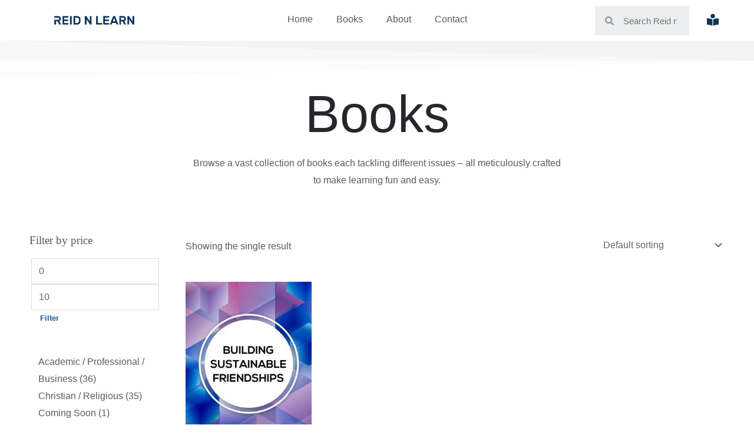

--- FILE ---
content_type: text/html; charset=UTF-8
request_url: https://reidnlearn.com/product-tag/being-a-good-friend-as-an-adult/
body_size: 26617
content:
<!DOCTYPE html><html lang="en-US"><head><script data-no-optimize="1">var litespeed_docref=sessionStorage.getItem("litespeed_docref");litespeed_docref&&(Object.defineProperty(document,"referrer",{get:function(){return litespeed_docref}}),sessionStorage.removeItem("litespeed_docref"));</script> <meta charset="UTF-8"><style id="litespeed-ucss">body{outline:0;color:#808285;background:#fff;font-style:normal;-webkit-font-smoothing:antialiased;-moz-osx-font-smoothing:grayscale}h1,h2,h4,h5{margin:0;outline:0}html{-webkit-text-size-adjust:100%;-ms-text-size-adjust:100%;box-sizing:border-box}html,li{margin:0}body,h1,h2,h4,h5,html,li,p,ul{border:0;vertical-align:baseline}h1,h2,h4,h5,html,li,p,ul{font-style:inherit;padding:0}html,li,p,ul{font-size:100%;font-weight:inherit}nav{display:block}a{background-color:transparent}a:active,html,li,p,ul{outline:0}a:hover,a:visited{text-decoration:none}img{border:0;height:auto;max-width:100%;vertical-align:middle}svg:not(:root){overflow:hidden}button,input,select{font:inherit}button{overflow:visible;-webkit-appearance:button;cursor:pointer}button,select{text-transform:none}button::-moz-focus-inner,input::-moz-focus-inner{border:0;padding:0}input[type=search]::-webkit-search-cancel-button,input[type=search]::-webkit-search-decoration{-webkit-appearance:none}.ast-container{max-width:100%;margin-left:auto;margin-right:auto;padding-left:20px;padding-right:20px}.ast-grid-common-col{position:relative;min-height:1px;padding-left:20px;padding-right:20px}.ast-full-width{width:100%}h1,h2,h4,h5{clear:both}h4{line-height:1.5}h5{line-height:1.6}*,:after,:before{box-sizing:inherit}ul{margin:0 0 1.5em 3em;list-style:disc;box-sizing:border-box}li>ul{margin-bottom:0;margin-left:1.5em}i{font-style:italic}.button,button,input,select{margin:0;vertical-align:baseline}h1,h2,h4,h5,input{color:#808285}.button,button{background:#e6e6e6;color:#fff}button{border:1px solid}.button:focus{color:#fff}.button:hover{color:#fff;border-color:var(--ast-border-color)}.button:active,.button:focus,button:active{border-color:var(--ast-border-color);outline:0}button:focus{outline:0}input[type=email],input[type=search],input[type=text]{border:1px solid var(--ast-border-color);-webkit-appearance:none}input[type=email]:focus,input[type=search]:focus,input[type=text]:focus{color:#111}a{color:#4169e1}a:focus{outline:thin dotted}a:hover{outline:0}::selection{background:#0274be;background-color:#0e345a;color:#fff}body:not(.logged-in){position:relative}#page{position:relative;display:block}a,a:focus{text-decoration:none}a{transition:all .2s linear;color:var(--ast-global-color-3)}p{margin:0 0 1em}.button{border:0;text-shadow:none}.button,.button:hover{box-shadow:none}.button:active,.button:focus{box-shadow:none}.elementor-widget-heading h1.elementor-heading-title,input,select{line-height:1}body{line-height:1.85714285714286;background-color:#fff;overflow-x:hidden}.widget-title{font-weight:400;margin-bottom:1em;line-height:1.5}.widget{margin:0 0 2.8em}.widget:last-child{margin-bottom:0}.widget ul{margin:0;list-style-type:none}.ahfb-svg-iconset{-js-display:inline-flex;display:inline-flex;align-self:center}.ahfb-svg-iconset svg{width:17px;height:17px;transition:none}.ahfb-svg-iconset svg>*{transition:none}input[type=email],input[type=search],input[type=text]{padding:.75em}input[type=email],input[type=search],input[type=text],select{color:#666;height:auto;border-width:1px;border-style:solid;border-color:var(--ast-border-color);border-radius:2px;background:#fafafa;box-shadow:none;box-sizing:border-box;transition:all .2s linear}input[type=email]:focus,input[type=search]:focus,input[type=text]:focus,select:focus{background-color:#fff;box-shadow:none}select:focus{border-color:var(--ast-border-color)}input[type=search]:focus{outline:thin dotted}.ast-article-post{margin-bottom:2.5em}.ast-article-post:last-child{margin-bottom:0;border-bottom:0}.ast-inline-flex{-js-display:inline-flex;display:inline-flex;align-items:center;flex-wrap:wrap;align-content:center}:root{--ast-container-default-xlg-padding:6.67em;--ast-container-default-lg-padding:5.67em;--ast-container-default-slg-padding:4.34em;--ast-container-default-md-padding:3.34em;--ast-container-default-sm-padding:6.67em;--ast-container-default-xs-padding:2.4em;--ast-container-default-xxs-padding:1.4em}a:focus,a:hover{color:#0e345a}body,input,select{font-family:"Roboto",sans-serif;font-weight:400;font-size:16px;font-size:1rem}h4,h5{font-weight:400}h1,h4,h5{font-family:"Rubik",sans-serif}h1,h2{font-size:88px;font-size:5.5rem;font-weight:400;line-height:1}h2{font-size:48px;font-size:3rem;font-weight:600;font-family:"EB Garamond",serif}h4,h5{font-size:22px;font-size:1.375rem}h5{font-size:18px;font-size:1.125rem}body{color:var(--ast-global-color-3)}input:focus,input[type=email]:focus,input[type=search]:focus,input[type=text]:focus{border-color:var(--ast-global-color-3)}.widget-title{font-size:22px;font-size:1.375rem;color:var(--ast-global-color-3)}.ast-page-builder-template .site-content>.ast-container{max-width:100%;padding:0}.astra-cart-drawer{position:fixed;display:block;visibility:hidden;overflow:auto;-webkit-overflow-scrolling:touch;z-index:10000;transform:translate3d(0,0,0);opacity:0;will-change:transform;transition:.25s ease}.astra-cart-drawer.open-right{width:460px;height:100%;left:100%;top:0;opacity:1;transform:translate3d(0,0,0)}.astra-cart-drawer .astra-cart-drawer-header{position:absolute;width:100%;text-align:left;text-transform:inherit;font-weight:500;border-bottom:1px solid var(--ast-border-color);padding:1.34em;line-height:1;z-index:1}.astra-cart-drawer .astra-cart-drawer-header .astra-cart-drawer-title{color:var(--ast-global-color-2)}.astra-cart-drawer .astra-cart-drawer-close .ast-close-svg{width:22px;height:22px}.astra-cart-drawer .astra-cart-drawer-content,.astra-cart-drawer .astra-cart-drawer-content .widget_shopping_cart,.astra-cart-drawer .astra-cart-drawer-content .widget_shopping_cart_content{height:100%}.astra-cart-drawer .astra-cart-drawer-content{padding-top:3.5em}.astra-cart-drawer .astra-cart-drawer-content .widget_shopping_cart_content{display:flex;flex-direction:column;overflow:hidden}.astra-cart-drawer .astra-cart-drawer-close{position:absolute;top:.5em;right:0;margin:0;padding:.6em 1em .4em;color:var(--ast-global-color-2);background-color:transparent}.astra-mobile-cart-overlay{background-color:rgba(0,0,0,.4);position:fixed;top:0;right:0;bottom:0;left:0;visibility:hidden;opacity:0;transition:opacity .2s ease-in-out}.button,button{border-style:solid;border-width:1px;color:var(--ast-global-color-0);border-color:var(--ast-global-color-0);background-color:transparent;border-radius:4px;padding:15px 23px;font-family:inherit;font-weight:500;font-size:15px;font-size:.9375rem;line-height:1}button:focus,button:hover{color:#fff;background-color:var(--ast-global-color-1);border-color:var(--ast-global-color-1)}@media (min-width:544px){.ast-container{max-width:100%}}@media (max-width:544px){.button,button{padding:11px 19px;font-size:13px;font-size:.8125rem}}@media (max-width:921px){.button,button{padding:13px 21px;font-size:14px;font-size:.875rem}}body{background-color:var(--ast-global-color-4);background-image:none}@media (max-width:921px){.widget-title{font-size:21px;font-size:1.4rem}body,button,input,select{font-size:15px;font-size:.9375rem}h1{font-size:64px}h2{font-size:40px}h4{font-size:20px;font-size:1.25rem}h5{font-size:16px;font-size:1rem}}@media (max-width:544px){.widget-title{font-size:20px;font-size:1.4285714285714rem}body,button,input,select{font-size:14px;font-size:.875rem}h1{font-size:40px}h2{font-size:32px}h4{font-size:18px;font-size:1.125rem}h5{font-size:15px;font-size:.9375rem}html{font-size:100%}}@media (min-width:922px){.ast-container{max-width:1240px}.site-content .ast-container{display:flex}}@media (max-width:921px){.site-content .ast-container{flex-direction:column}}:root{--ast-global-color-0:#1e5993;--ast-global-color-1:#0e345a;--ast-global-color-2:#25272d;--ast-global-color-3:#565a61;--ast-global-color-4:#fff;--ast-global-color-5:#fff;--ast-global-color-6:#f2f5f7;--ast-global-color-7:#424242;--ast-global-color-8:#000;--ast-border-color:#ddd;--e-global-color-astglobalcolor0:#1e5993;--e-global-color-astglobalcolor1:#0e345a;--e-global-color-astglobalcolor2:#25272d;--e-global-color-astglobalcolor3:#565a61;--e-global-color-astglobalcolor4:#fff;--e-global-color-astglobalcolor5:#fff;--e-global-color-astglobalcolor6:#f2f5f7;--e-global-color-astglobalcolor7:#424242;--e-global-color-astglobalcolor8:#000}h1,h2,h4,h5{color:var(--ast-global-color-2)}.elementor-template-full-width .ast-container{display:block}@media (max-width:544px){.elementor-element .elementor-wc-products .woocommerce[class*=columns-] ul.products li.product{width:auto;margin:0}.elementor-element .woocommerce .woocommerce-result-count{float:none}}.wp-element-button{cursor:pointer}:root{--wp--preset--font-size--normal:16px;--wp--preset--font-size--huge:42px}.screen-reader-text{-webkit-clip-path:inset(50%);overflow-wrap:normal!important;position:absolute!important}.screen-reader-text:focus{font-size:1em;clip:auto!important;background-color:#fff;border-radius:3px;box-shadow:0 0 2px 2px rgba(0,0,0,.6);-webkit-clip-path:none;clip-path:none;color:#2b2d2f;display:block;font-size:.875rem;font-weight:700;height:auto;left:5px;line-height:normal;padding:15px 23px 14px;text-decoration:none;top:5px;width:auto;z-index:100000}html :where(img[class*=wp-image-]){height:auto;max-width:100%}.components-custom-select-control__button:focus:not(:disabled){border-color:var(--wp-admin-theme-color);box-shadow:0 0 0 1px var(--wp-admin-theme-color)}.components-snackbar__action.components-button:not(:disabled):not([aria-disabled=true]):not(.is-secondary){background-color:transparent;text-decoration:underline}.components-snackbar__action.components-button:not(:disabled):not([aria-disabled=true]):not(.is-secondary):focus{box-shadow:none;color:#fff;outline:1px dotted #fff}.components-snackbar__action.components-button:not(:disabled):not([aria-disabled=true]):not(.is-secondary):hover{color:var(--wp-admin-theme-color)}.wc-block-components-button:not(.is-link).outlined:not(:focus){box-shadow:inset 0 0 0 1px #1e1e1e}.theme-twentytwentyone .wc-block-components-chip button.wc-block-components-chip__remove:not(:hover):not(:active):not(.has-background),.theme-twentytwentyone .wc-block-components-chip:active button.wc-block-components-chip__remove:not(:hover):not(:active):not(.has-background),.theme-twentytwentyone .wc-block-components-chip:focus button.wc-block-components-chip__remove:not(:hover):not(:active):not(.has-background),.theme-twentytwentyone .wc-block-components-chip:hover button.wc-block-components-chip__remove:not(:hover):not(:active):not(.has-background){background:0 0}.wc-block-mini-cart__footer .wc-block-mini-cart__footer-actions .wc-block-components-button.outlined:not(:focus){box-shadow:inset 0 0 0 1px currentColor}.wc-block-components-totals-wrapper.slot-wrapper>*>:after{border-style:solid;border-width:0 0 1px;bottom:0;content:"";display:block;left:0;opacity:.3;pointer-events:none;position:absolute;right:0;top:0}.wc-block-product-categories{margin-bottom:1em}.wc-block-product-categories-list-item-count:before{content:" ("}.wc-block-product-categories-list-item-count:after{content:")"}body{--wp--preset--color--black:#000;--wp--preset--color--cyan-bluish-gray:#abb8c3;--wp--preset--color--white:#fff;--wp--preset--color--pale-pink:#f78da7;--wp--preset--color--vivid-red:#cf2e2e;--wp--preset--color--luminous-vivid-orange:#ff6900;--wp--preset--color--luminous-vivid-amber:#fcb900;--wp--preset--color--light-green-cyan:#7bdcb5;--wp--preset--color--vivid-green-cyan:#00d084;--wp--preset--color--pale-cyan-blue:#8ed1fc;--wp--preset--color--vivid-cyan-blue:#0693e3;--wp--preset--color--vivid-purple:#9b51e0;--wp--preset--color--ast-global-color-0:var(--ast-global-color-0);--wp--preset--color--ast-global-color-1:var(--ast-global-color-1);--wp--preset--color--ast-global-color-2:var(--ast-global-color-2);--wp--preset--color--ast-global-color-3:var(--ast-global-color-3);--wp--preset--color--ast-global-color-4:var(--ast-global-color-4);--wp--preset--color--ast-global-color-5:var(--ast-global-color-5);--wp--preset--color--ast-global-color-6:var(--ast-global-color-6);--wp--preset--color--ast-global-color-7:var(--ast-global-color-7);--wp--preset--color--ast-global-color-8:var(--ast-global-color-8);--wp--preset--gradient--vivid-cyan-blue-to-vivid-purple:linear-gradient(135deg,rgba(6,147,227,1) 0%,#9b51e0 100%);--wp--preset--gradient--light-green-cyan-to-vivid-green-cyan:linear-gradient(135deg,#7adcb4 0%,#00d082 100%);--wp--preset--gradient--luminous-vivid-amber-to-luminous-vivid-orange:linear-gradient(135deg,rgba(252,185,0,1) 0%,rgba(255,105,0,1) 100%);--wp--preset--gradient--luminous-vivid-orange-to-vivid-red:linear-gradient(135deg,rgba(255,105,0,1) 0%,#cf2e2e 100%);--wp--preset--gradient--very-light-gray-to-cyan-bluish-gray:linear-gradient(135deg,#eee 0%,#a9b8c3 100%);--wp--preset--gradient--cool-to-warm-spectrum:linear-gradient(135deg,#4aeadc 0%,#9778d1 20%,#cf2aba 40%,#ee2c82 60%,#fb6962 80%,#fef84c 100%);--wp--preset--gradient--blush-light-purple:linear-gradient(135deg,#ffceec 0%,#9896f0 100%);--wp--preset--gradient--blush-bordeaux:linear-gradient(135deg,#fecda5 0%,#fe2d2d 50%,#6b003e 100%);--wp--preset--gradient--luminous-dusk:linear-gradient(135deg,#ffcb70 0%,#c751c0 50%,#4158d0 100%);--wp--preset--gradient--pale-ocean:linear-gradient(135deg,#fff5cb 0%,#b6e3d4 50%,#33a7b5 100%);--wp--preset--gradient--electric-grass:linear-gradient(135deg,#caf880 0%,#71ce7e 100%);--wp--preset--gradient--midnight:linear-gradient(135deg,#020381 0%,#2874fc 100%);--wp--preset--duotone--dark-grayscale:url('#wp-duotone-dark-grayscale');--wp--preset--duotone--grayscale:url('#wp-duotone-grayscale');--wp--preset--duotone--purple-yellow:url('#wp-duotone-purple-yellow');--wp--preset--duotone--blue-red:url('#wp-duotone-blue-red');--wp--preset--duotone--midnight:url('#wp-duotone-midnight');--wp--preset--duotone--magenta-yellow:url('#wp-duotone-magenta-yellow');--wp--preset--duotone--purple-green:url('#wp-duotone-purple-green');--wp--preset--duotone--blue-orange:url('#wp-duotone-blue-orange');--wp--preset--font-size--small:13px;--wp--preset--font-size--medium:20px;--wp--preset--font-size--large:36px;--wp--preset--font-size--x-large:42px;--wp--preset--spacing--20:.44rem;--wp--preset--spacing--30:.67rem;--wp--preset--spacing--40:1rem;--wp--preset--spacing--50:1.5rem;--wp--preset--spacing--60:2.25rem;--wp--preset--spacing--70:3.38rem;--wp--preset--spacing--80:5.06rem;margin:0;--wp--style--global--content-size:var(--wp--custom--ast-content-width-size);--wp--style--global--wide-size:var(--wp--custom--ast-wide-width-size);--wp--style--block-gap:24px;padding:0}body .is-layout-constrained>:where(:not(.alignleft):not(.alignright):not(.alignfull)){max-width:var(--wp--style--global--content-size);margin-left:auto!important;margin-right:auto!important}a:where(:not(.wp-element-button)){text-decoration:none}.wp-element-button{background-color:#32373c;border-width:0;color:#fff;font-family:inherit;font-size:inherit;line-height:inherit;padding:calc(.667em + 2px) calc(1.333em + 2px);text-decoration:none}.woocommerce img,.woocommerce-page img{height:auto;max-width:100%}.woocommerce ul.products,.woocommerce-page ul.products{display:grid;column-gap:20px}.woocommerce ul.products li.product,.woocommerce-page ul.products li.product{display:flex;flex-direction:column;width:100%;padding:0;position:relative;text-align:left;margin-bottom:2.5em}@font-face{font-display:swap;font-family:star;src:url(/wp-content/plugins/woocommerce/assets/fonts/star.eot);src:url(/wp-content/plugins/woocommerce/assets/fonts/star.eot?#iefix)format("embedded-opentype"),url(/wp-content/plugins/woocommerce/assets/fonts/star.woff)format("woff"),url(/wp-content/plugins/woocommerce/assets/fonts/star.ttf)format("truetype"),url(/wp-content/plugins/woocommerce/assets/fonts/star.svg#star)format("svg");font-weight:400;font-style:normal}@font-face{font-display:swap;font-family:WooCommerce;src:url(/wp-content/plugins/woocommerce/assets/fonts/WooCommerce.eot);src:url(/wp-content/plugins/woocommerce/assets/fonts/WooCommerce.eot?#iefix)format("embedded-opentype"),url(/wp-content/plugins/woocommerce/assets/fonts/WooCommerce.woff)format("woff"),url(/wp-content/plugins/woocommerce/assets/fonts/WooCommerce.ttf)format("truetype"),url(/wp-content/plugins/woocommerce/assets/fonts/WooCommerce.svg#WooCommerce)format("svg");font-weight:400;font-style:normal}.screen-reader-text{clip-path:inset(50%);word-wrap:normal!important}.clear{clear:both}.woocommerce h2{margin-bottom:.7em;font-size:1.625rem}.woocommerce div.product{margin-bottom:0;position:relative}.woocommerce div.product span.price{color:#77a464;font-size:1.5rem;font-weight:700;margin:0 0 .2em}.woocommerce ul.products{margin:0 0 1em;padding:0;list-style:none outside;clear:both}.woocommerce ul.products::after,.woocommerce ul.products::before{width:0}.woocommerce ul.products li{list-style:none outside}.woocommerce ul.products li.product .woocommerce-loop-product__title{margin:0}.woocommerce ul.products li.product a{text-decoration:none}.woocommerce ul.products li.product a img{width:100%;height:auto;display:block;margin:0 0 1em;box-shadow:none}.woocommerce ul.products li.product .price{color:#77a464;display:block}.woocommerce .woocommerce-result-count{margin:1em 0;line-height:1}.woocommerce .woocommerce-ordering{margin:0 0 1.5em}.woocommerce .woocommerce-ordering select{vertical-align:top}.woocommerce button.button{font-size:100%;margin:0;line-height:1;cursor:pointer;position:relative;text-decoration:none;overflow:visible;font-weight:700;left:auto;color:#515151;border:0;display:inline-block;background-image:none;box-shadow:none;text-shadow:none}.woocommerce button.button:hover{background-color:#dad8da;text-decoration:none;background-image:none}.woocommerce button.button:disabled{color:inherit;cursor:not-allowed;opacity:.5;padding:.618em 1em}.woocommerce button.button:disabled:hover{color:inherit;background-color:#ebe9eb}.woocommerce .widget_price_filter .price_slider_amount{text-align:right;line-height:2.4;font-size:.8751em}.woocommerce .widget_price_filter .price_slider_amount .button{float:left;font-size:.9em!important;padding:8px 18px}.woocommerce ul.products li.product a img,.woocommerce-page ul.products li.product a img{margin-bottom:.8em}.woocommerce ul.products li.product .woocommerce-loop-product__title,.woocommerce-page ul.products li.product .woocommerce-loop-product__title{margin-bottom:.5em;padding:0;font-size:1em}.woocommerce ul.products li.product .ast-woo-product-category,.woocommerce-page ul.products li.product .ast-woo-product-category{font-size:.85em;margin-bottom:.5em;display:block;line-height:1.3;opacity:.6}.woocommerce ul.products li.product .woocommerce-loop-product__link,.woocommerce-page ul.products li.product .woocommerce-loop-product__link{position:relative;display:block}.woocommerce ul.products li.product .price,.woocommerce-page ul.products li.product .price{line-height:1.3;font-weight:700;margin-bottom:.5em;font-size:.9em}.woocommerce .pswp__caption__center,.woocommerce-page .pswp__caption__center{text-align:center}.woocommerce .pswp__bg,.woocommerce-page .pswp__bg{opacity:.7!important}.woocommerce input[type=email],.woocommerce input[type=search],.woocommerce input[type=text],.woocommerce-page input[type=email],.woocommerce-page input[type=search],.woocommerce-page input[type=text]{border-color:var(--ast-border-color);background-color:#fff;box-shadow:none;border-radius:0}.woocommerce input[type=email]:focus,.woocommerce input[type=search]:focus,.woocommerce input[type=text]:focus,.woocommerce-page input[type=email]:focus,.woocommerce-page input[type=search]:focus,.woocommerce-page input[type=text]:focus{box-shadow:none;border-color:var(--ast-border-color)}.woocommerce select,.woocommerce-page select{line-height:normal;padding:.8em 2em .8em .8em;appearance:none;background-position:98% 50%;background-color:#fff;border-color:var(--ast-border-color);border-radius:3px;box-shadow:none}.woocommerce select:focus,.woocommerce-page select:focus{outline:0}.woocommerce .woocommerce-ordering select,.woocommerce-page .woocommerce-ordering select{background-color:transparent;border:transparent;border-radius:0}.woocommerce .woocommerce{zoom:1}.woocommerce .woocommerce::after,.woocommerce .woocommerce::before{content:" ";display:table}.woocommerce .woocommerce::after{clear:both}.woocommerce .price_slider_amount .price_label span{font-weight:700}.woocommerce .widget_price_filter .price_slider{margin-bottom:1.2em}.wc-block-product-categories-list li{padding-left:15px}.woocommerce-page .widget .widget-title{font-size:1.2em;font-weight:500;margin-bottom:1rem;color:var(--ast-global-color-3)}.astra-cart-drawer{background-color:var(--ast-global-color-5);border:1px solid var(--ast-border-color)}.woocommerce .woocommerce-result-count,.woocommerce-page .woocommerce-result-count{float:left}.woocommerce .woocommerce-ordering{float:right;margin-bottom:2.5em}.woocommerce button.button{color:var(--ast-global-color-0);border-color:transparent;background-color:transparent;border-radius:4px;padding:15px 23px}.woocommerce button.button:hover{color:#fff;border-color:var(--ast-global-color-1);background-color:var(--ast-global-color-1)}.woocommerce div.product span.price,.woocommerce ul.products li.product .price,.woocommerce-page ul.products li.product .ast-woo-product-category{color:var(--ast-global-color-3)}@media (min-width:545px) and (max-width:921px){.woocommerce.tablet-columns-3 ul.products li.product{grid-template-columns:repeat(3,minmax(0,1fr))}}@media (max-width:921px){.woocommerce button.button{padding:13px 21px}}@media (max-width:544px){.woocommerce button.button{padding:11px 19px}.woocommerce .woocommerce-ordering,.woocommerce-page .woocommerce-ordering{float:none;margin-bottom:2em}.woocommerce.mobile-rel-up-columns-2 ul.products::not(.elementor-grid){grid-template-columns:repeat(2,minmax(0,1fr))}}select{background-image:url("data:image/svg+xml,%3Csvg class='ast-arrow-svg' xmlns='http://www.w3.org/2000/svg' xmlns:xlink='http://www.w3.org/1999/xlink' version='1.1' x='0px' y='0px' width='26px' height='16.043px' fill='%23565a61' viewBox='57 35.171 26 16.043' enable-background='new 57 35.171 26 16.043' xml:space='preserve' %3E%3Cpath d='M57.5,38.193l12.5,12.5l12.5-12.5l-2.5-2.5l-10,10l-10-10L57.5,38.193z'%3E%3C/path%3E%3C/svg%3E");background-size:.8em;background-repeat:no-repeat;background-position-x:calc(100% - 10px);-webkit-appearance:none;-moz-appearance:none;padding:.75em 2em .75em .75em}.woocommerce ul.products li.product.desktop-align-left,.woocommerce-page ul.products li.product.desktop-align-left{text-align:left}@media (max-width:921px){.woocommerce ul.products li.product.tablet-align-left,.woocommerce-page ul.products li.product.tablet-align-left{text-align:left}}@media (max-width:544px){.woocommerce ul.products li.product.mobile-align-left,.woocommerce-page ul.products li.product.mobile-align-left{text-align:left}}@font-face{font-display:swap;font-family:eicons;src:url(/wp-content/plugins/elementor/assets/lib/eicons/fonts/eicons.eot?5.16.0);src:url(/wp-content/plugins/elementor/assets/lib/eicons/fonts/eicons.eot?5.16.0#iefix)format("embedded-opentype"),url(/wp-content/plugins/elementor/assets/lib/eicons/fonts/eicons.woff2?5.16.0)format("woff2"),url(/wp-content/plugins/elementor/assets/lib/eicons/fonts/eicons.woff?5.16.0)format("woff"),url(/wp-content/plugins/elementor/assets/lib/eicons/fonts/eicons.ttf?5.16.0)format("truetype"),url(/wp-content/plugins/elementor/assets/lib/eicons/fonts/eicons.svg?5.16.0#eicon)format("svg");font-weight:400;font-style:normal}[class*=" eicon-"]{display:inline-block;font-family:eicons;font-size:inherit;font-weight:400;font-style:normal;font-variant:normal;line-height:1;text-rendering:auto;-webkit-font-smoothing:antialiased;-moz-osx-font-smoothing:grayscale}.eicon-menu-bar:before{content:""}.eicon-close:before{content:""}.dialog-close-button:not(:hover){opacity:.4}.elementor-templates-modal__header__item>i:not(:hover){color:#a4afb7}.elementor-templates-modal__header__close--skip>i:not(:hover){color:#fff}.elementor-screen-only{position:absolute}.elementor-screen-only,.screen-reader-text{top:-10000em;width:1px;height:1px;margin:-1px;padding:0;overflow:hidden;clip:rect(0,0,0,0);border:0}.elementor{-webkit-hyphens:manual;hyphens:manual}.elementor *,.elementor :after,.elementor :before{box-sizing:border-box}.elementor a{box-shadow:none;text-decoration:none}.elementor img{height:auto;max-width:100%;border:0;border-radius:0;box-shadow:none}.elementor-element{--flex-direction:initial;--flex-wrap:initial;--justify-content:initial;--align-items:initial;--align-content:initial;--gap:initial;--flex-basis:initial;--flex-grow:initial;--flex-shrink:initial;--order:initial;--align-self:initial;flex-basis:var(--flex-basis);flex-grow:var(--flex-grow);flex-shrink:var(--flex-shrink);order:var(--order);align-self:var(--align-self)}.elementor-element:where(.e-con-full,.elementor-widget){flex-direction:var(--flex-direction);flex-wrap:var(--flex-wrap);justify-content:var(--justify-content);align-items:var(--align-items);align-content:var(--align-content);gap:var(--gap)}:root{--page-title-display:block}.elementor-section{position:relative}.elementor-section .elementor-container{display:flex;margin-right:auto;margin-left:auto;position:relative}@media (max-width:1024px){.elementor-section .elementor-container{flex-wrap:wrap}}.elementor-widget-wrap{position:relative;width:100%;flex-wrap:wrap;align-content:flex-start}.elementor:not(.elementor-bc-flex-widget) .elementor-widget-wrap{display:flex}.elementor-widget-wrap>.elementor-element{width:100%}.elementor-widget{position:relative}.elementor-column{position:relative;min-height:1px;display:flex}.elementor-column-gap-default>.elementor-column>.elementor-element-populated{padding:10px}.elementor-column-gap-wider>.elementor-column>.elementor-element-populated{padding:30px}@media (min-width:768px){.elementor-column.elementor-col-25{width:25%}.elementor-column.elementor-col-50{width:50%}.elementor-column.elementor-col-100{width:100%}}@media (max-width:767px){.elementor-column{width:100%}}.elementor-grid{display:grid;grid-column-gap:var(--grid-column-gap);grid-row-gap:var(--grid-row-gap)}.elementor-grid-4 .elementor-grid{grid-template-columns:repeat(4,1fr)}@media (max-width:1024px){.elementor-grid-tablet-3 .elementor-grid{grid-template-columns:repeat(3,1fr)}}@media (max-width:767px){.elementor-grid-mobile-2 .elementor-grid{grid-template-columns:repeat(2,1fr)}}.elementor-element .elementor-widget-container{transition:background .3s,border .3s,border-radius .3s,box-shadow .3s,transform var(--e-transform-transition-duration,.4s)}.elementor-icon{display:inline-block;line-height:1;transition:all .3s;color:#818a91;font-size:50px;text-align:center}.elementor-icon:hover{color:#818a91}.elementor-icon i{width:1em;height:1em;position:relative;display:block}.elementor-icon i:before,.elementor-shape svg{position:absolute;left:50%;transform:translateX(-50%)}.elementor-shape{overflow:hidden;position:absolute;left:0;width:100%;line-height:0;direction:ltr}.elementor-shape-top{top:-1px}.elementor-shape svg{display:block;width:calc(100% + 1.3px);position:relative}.elementor-shape .elementor-shape-fill{fill:#fff;transform-origin:center;transform:rotateY(0deg)}.elementor .elementor-element ul.elementor-icon-list-items{padding:0}@media (max-width:767px){.elementor .elementor-hidden-mobile{display:none}}.elementor-kit-17{--e-global-color-primary:#6ec1e4;--e-global-color-secondary:#54595f;--e-global-color-text:#7a7a7a;--e-global-color-accent:#61ce70;--e-global-typography-primary-font-family:"Roboto";--e-global-typography-primary-font-weight:600;--e-global-typography-secondary-font-family:"Roboto Slab";--e-global-typography-secondary-font-weight:400;--e-global-typography-text-font-family:"Roboto";--e-global-typography-text-font-weight:400;--e-global-typography-accent-font-family:"Roboto";--e-global-typography-accent-font-weight:500}.elementor-section.elementor-section-boxed>.elementor-container{max-width:1200px}.elementor-widget:not(:last-child){margin-bottom:20px}.elementor-element{--widgets-spacing:20px}@media (max-width:1024px){.elementor-section.elementor-section-boxed>.elementor-container{max-width:1024px}}@media (max-width:767px){.elementor-section.elementor-section-boxed>.elementor-container{max-width:767px}}.elementor-location-footer:before,.elementor-location-header:before{content:"";display:table;clear:both}.elementor-835 .elementor-element.elementor-element-8f3a5ba img{width:140px}.elementor-835 .elementor-element.elementor-element-58b07cc .elementor-menu-toggle{margin:0 auto}.elementor-835 .elementor-element.elementor-element-abb021a .elementor-search-form__container{min-height:50px}body:not(.rtl) .elementor-835 .elementor-element.elementor-element-abb021a .elementor-search-form__icon{padding-left:calc(50px/3)}.elementor-835 .elementor-element.elementor-element-abb021a .elementor-search-form__input{padding-left:calc(50px/3);padding-right:calc(50px/3)}.elementor-835 .elementor-element.elementor-element-abb021a:not(.elementor-search-form--skin-full_screen) .elementor-search-form__container{border-radius:3px}.elementor-835 .elementor-element.elementor-element-c45a188.elementor-column.elementor-element[data-element_type=column]>.elementor-widget-wrap.elementor-element-populated{align-content:center;align-items:center}.elementor-835 .elementor-element.elementor-element-bf09d36 .elementor-icon-wrapper{text-align:center}.elementor-835 .elementor-element.elementor-element-bf09d36.elementor-view-default .elementor-icon{color:var(--e-global-color-astglobalcolor1);border-color:var(--e-global-color-astglobalcolor1)}.elementor-835 .elementor-element.elementor-element-bf09d36 .elementor-icon{font-size:20px}.elementor-835 .elementor-element.elementor-element-bf09d36>.elementor-widget-container{padding:6px 0 0}@media (min-width:768px){.elementor-835 .elementor-element.elementor-element-e34ff2f{width:20%}.elementor-835 .elementor-element.elementor-element-029ef2b{width:60%}.elementor-835 .elementor-element.elementor-element-873c08c{width:15%}.elementor-835 .elementor-element.elementor-element-c45a188{width:4.978%}}@media (max-width:767px){.elementor-835 .elementor-element.elementor-element-e34ff2f{width:75%}.elementor-835 .elementor-element.elementor-element-029ef2b{width:15%}.elementor-835 .elementor-element.elementor-element-029ef2b.elementor-column.elementor-element[data-element_type=column]>.elementor-widget-wrap.elementor-element-populated{align-content:center;align-items:center}.elementor-835 .elementor-element.elementor-element-029ef2b.elementor-column>.elementor-widget-wrap{justify-content:center}.elementor-835 .elementor-element.elementor-element-873c08c{width:85%}.elementor-835 .elementor-element.elementor-element-c45a188{width:25%}}.elementor-904 .elementor-element.elementor-element-03aeaa6:not(.elementor-motion-effects-element-type-background){background-color:#fcfcfc}.elementor-904 .elementor-element.elementor-element-03aeaa6{transition:background .3s,border .3s,border-radius .3s,box-shadow .3s;margin-top:20px;margin-bottom:0;padding:30px 0 0}.elementor-904 .elementor-element.elementor-element-470530d{text-align:left}.elementor-904 .elementor-element.elementor-element-470530d img{width:95px}.elementor-904 .elementor-element.elementor-element-738b408 .elementor-heading-title{font-family:"Roboto",Sans-serif;font-weight:700}.elementor-904 .elementor-element.elementor-element-4ca1510>.elementor-widget-container{margin:0 0-20px}.elementor-904 .elementor-element.elementor-element-66771b7 .elementor-heading-title,.elementor-904 .elementor-element.elementor-element-c86cff8 .elementor-heading-title{font-family:"Roboto",Sans-serif}.elementor-904 .elementor-element.elementor-element-1500f70 .elementor-icon-list-icon i{color:var(--e-global-color-astglobalcolor0)}.elementor-904 .elementor-element.elementor-element-1500f70,.elementor-904 .elementor-element.elementor-element-5cecdf0{--e-icon-list-icon-size:20px}.elementor-904 .elementor-element.elementor-element-7aca779:not(.elementor-motion-effects-element-type-background){background-color:var(--e-global-color-astglobalcolor1)}.elementor-904 .elementor-element.elementor-element-7aca779{transition:background .3s,border .3s,border-radius .3s,box-shadow .3s;padding:10px}.elementor-904 .elementor-element.elementor-element-a46b99e{text-align:center}.elementor-904 .elementor-element.elementor-element-a46b99e .elementor-heading-title{color:#fff}@media (max-width:767px){.elementor-904 .elementor-element.elementor-element-470530d img{width:60px}.elementor-904 .elementor-element.elementor-element-9cf8d9a{width:45%}.elementor-904 .elementor-element.elementor-element-5460d69{width:55%}}@media (min-width:768px){.elementor-904 .elementor-element.elementor-element-4279bec{width:20.727%}.elementor-904 .elementor-element.elementor-element-4aa109c{width:79.273%}}.elementor-928 .elementor-element.elementor-element-6897f39f:not(.elementor-motion-effects-element-type-background){background-image:url(https://reidnlearn.com/wp-content/uploads/2021/04/book-store-bio-section-bg-img.svg);background-repeat:no-repeat;background-size:contain}.elementor-928 .elementor-element.elementor-element-6897f39f{transition:background .3s,border .3s,border-radius .3s,box-shadow .3s;padding:80px 40px 48px}.elementor-928 .elementor-element.elementor-element-6897f39f>.elementor-shape-top .elementor-shape-fill{fill:#f3f3f3}.elementor-928 .elementor-element.elementor-element-f791c43>.elementor-widget-wrap>.elementor-widget:not(.elementor-widget__width-auto):not(.elementor-widget__width-initial):not(:last-child):not(.elementor-absolute){margin-bottom:8px}.elementor-928 .elementor-element.elementor-element-4bd97e6f,.elementor-928 .elementor-element.elementor-element-540e6a51{text-align:center}.elementor-928 .elementor-element.elementor-element-540e6a51>.elementor-widget-container{padding:0 0 16px}.elementor-928 .elementor-element.elementor-element-4bd97e6f>.elementor-widget-container{padding:0 280px}.elementor-928 .elementor-element.elementor-element-3b9937d5{padding:0 0 50px}.elementor-928 .elementor-element.elementor-element-8bfb22e>.elementor-element-populated{padding:10px 10px 10px 35px}.elementor-928 .elementor-element.elementor-element-6c07ec9b.elementor-wc-products ul.products{grid-column-gap:20px;grid-row-gap:40px}@media (min-width:768px){.elementor-928 .elementor-element.elementor-element-ab13769{width:20%}.elementor-928 .elementor-element.elementor-element-8bfb22e{width:80%}}@media (max-width:1024px){.elementor-928 .elementor-element.elementor-element-6897f39f:not(.elementor-motion-effects-element-type-background){background-position:bottom left;background-size:50vw auto}.elementor-928 .elementor-element.elementor-element-6897f39f{padding:128px 40px 48px}.elementor-928 .elementor-element.elementor-element-4bd97e6f>.elementor-widget-container{padding:0 80px}.elementor-928 .elementor-element.elementor-element-3b9937d5{padding:80px 40px 40px}.elementor-928 .elementor-element.elementor-element-6c07ec9b.elementor-wc-products ul.products{grid-column-gap:20px;grid-row-gap:40px}}@media (max-width:767px){.elementor-928 .elementor-element.elementor-element-6897f39f:not(.elementor-motion-effects-element-type-background){background-size:contain}.elementor-928 .elementor-element.elementor-element-6897f39f{padding:96px 24px 48px}.elementor-928 .elementor-element.elementor-element-540e6a51{text-align:center}.elementor-928 .elementor-element.elementor-element-4bd97e6f>.elementor-widget-container,.elementor-928 .elementor-element.elementor-element-8bfb22e>.elementor-element-populated{padding:0}.elementor-928 .elementor-element.elementor-element-3b9937d5{padding:0 24px 35px}.elementor-928 .elementor-element.elementor-element-6c07ec9b.elementor-wc-products ul.products{grid-column-gap:20px;grid-row-gap:40px}}.fab,.fas{-moz-osx-font-smoothing:grayscale;-webkit-font-smoothing:antialiased;display:inline-block;font-style:normal;font-variant:normal;text-rendering:auto;line-height:1}.fa-amazon:before{content:""}.fa-book-reader:before{content:""}.fa-facebook:before{content:""}.fa-instagram:before{content:""}.fa-linkedin:before{content:""}.fa-search:before{content:""}@font-face{font-display:swap;font-family:"Font Awesome 5 Free";font-style:normal;font-weight:900;font-display:block;src:url(/wp-content/plugins/elementor/assets/lib/font-awesome/webfonts/fa-solid-900.eot);src:url(/wp-content/plugins/elementor/assets/lib/font-awesome/webfonts/fa-solid-900.eot?#iefix)format("embedded-opentype"),url(/wp-content/plugins/elementor/assets/lib/font-awesome/webfonts/fa-solid-900.woff2)format("woff2"),url(/wp-content/plugins/elementor/assets/lib/font-awesome/webfonts/fa-solid-900.woff)format("woff"),url(/wp-content/plugins/elementor/assets/lib/font-awesome/webfonts/fa-solid-900.ttf)format("truetype"),url(/wp-content/plugins/elementor/assets/lib/font-awesome/webfonts/fa-solid-900.svg#fontawesome)format("svg")}.fas{font-family:"Font Awesome 5 Free";font-weight:900}@font-face{font-display:swap;font-family:"Font Awesome 5 Brands";font-style:normal;font-weight:400;font-display:block;src:url(/wp-content/plugins/elementor/assets/lib/font-awesome/webfonts/fa-brands-400.eot);src:url(/wp-content/plugins/elementor/assets/lib/font-awesome/webfonts/fa-brands-400.eot?#iefix)format("embedded-opentype"),url(/wp-content/plugins/elementor/assets/lib/font-awesome/webfonts/fa-brands-400.woff2)format("woff2"),url(/wp-content/plugins/elementor/assets/lib/font-awesome/webfonts/fa-brands-400.woff)format("woff"),url(/wp-content/plugins/elementor/assets/lib/font-awesome/webfonts/fa-brands-400.ttf)format("truetype"),url(/wp-content/plugins/elementor/assets/lib/font-awesome/webfonts/fa-brands-400.svg#fontawesome)format("svg")}.fab{font-family:"Font Awesome 5 Brands";font-weight:400}.elementor-widget-image{text-align:center}.elementor-widget-image a{display:inline-block}.elementor-widget-image img{vertical-align:middle;display:inline-block}.elementor-item:after,.elementor-item:before{display:block;position:absolute;transition:.3s;transition-timing-function:cubic-bezier(.58,.3,.005,1)}.elementor-item:not(:hover):not(:focus):not(.elementor-item-active):not(.highlighted):after,.elementor-item:not(:hover):not(:focus):not(.elementor-item-active):not(.highlighted):before{opacity:0}.elementor-item:focus:after,.elementor-item:focus:before,.elementor-item:hover:after,.elementor-item:hover:before{transform:scale(1)}.e--pointer-double-line.e--animation-grow .elementor-item:not(:hover):not(:focus):not(.elementor-item-active):not(.highlighted):after,.e--pointer-double-line.e--animation-grow .elementor-item:not(:hover):not(:focus):not(.elementor-item-active):not(.highlighted):before,.e--pointer-overline.e--animation-grow .elementor-item:not(:hover):not(:focus):not(.elementor-item-active):not(.highlighted):after,.e--pointer-overline.e--animation-grow .elementor-item:not(:hover):not(:focus):not(.elementor-item-active):not(.highlighted):before,.e--pointer-underline.e--animation-grow .elementor-item:not(:hover):not(:focus):not(.elementor-item-active):not(.highlighted):after,.e--pointer-underline.e--animation-grow .elementor-item:not(:hover):not(:focus):not(.elementor-item-active):not(.highlighted):before{height:0;width:0;left:50%}.e--pointer-double-line.e--animation-drop-out .elementor-item:not(:hover):not(:focus):not(.elementor-item-active):not(.highlighted):before,.e--pointer-overline.e--animation-drop-out .elementor-item:not(:hover):not(:focus):not(.elementor-item-active):not(.highlighted):before,.e--pointer-underline.e--animation-drop-out .elementor-item:not(:hover):not(:focus):not(.elementor-item-active):not(.highlighted):before{top:10px}.e--pointer-double-line.e--animation-drop-out .elementor-item:not(:hover):not(:focus):not(.elementor-item-active):not(.highlighted):after,.e--pointer-overline.e--animation-drop-out .elementor-item:not(:hover):not(:focus):not(.elementor-item-active):not(.highlighted):after,.e--pointer-underline.e--animation-drop-out .elementor-item:not(:hover):not(:focus):not(.elementor-item-active):not(.highlighted):after{bottom:10px}.e--pointer-double-line.e--animation-drop-in .elementor-item:not(:hover):not(:focus):not(.elementor-item-active):not(.highlighted):before,.e--pointer-overline.e--animation-drop-in .elementor-item:not(:hover):not(:focus):not(.elementor-item-active):not(.highlighted):before,.e--pointer-underline.e--animation-drop-in .elementor-item:not(:hover):not(:focus):not(.elementor-item-active):not(.highlighted):before{top:-10px}.e--pointer-double-line.e--animation-drop-in .elementor-item:not(:hover):not(:focus):not(.elementor-item-active):not(.highlighted):after,.e--pointer-overline.e--animation-drop-in .elementor-item:not(:hover):not(:focus):not(.elementor-item-active):not(.highlighted):after,.e--pointer-underline.e--animation-drop-in .elementor-item:not(:hover):not(:focus):not(.elementor-item-active):not(.highlighted):after{bottom:-10px}.e--pointer-double-line.e--animation-slide .elementor-item:not(:hover):not(:focus):not(.elementor-item-active):not(.highlighted):before,.e--pointer-overline.e--animation-slide .elementor-item:not(:hover):not(:focus):not(.elementor-item-active):not(.highlighted):before{width:10px;left:-20px}.e--pointer-double-line.e--animation-slide .elementor-item:not(:hover):not(:focus):not(.elementor-item-active):not(.highlighted):after,.e--pointer-underline.e--animation-slide .elementor-item:not(:hover):not(:focus):not(.elementor-item-active):not(.highlighted):after{width:10px;inset-inline-start:100%}.e--pointer-framed.e--animation-grow .elementor-item:not(:hover):not(:focus):not(.elementor-item-active):not(.highlighted):before{transform:scale(.75)}.e--pointer-framed.e--animation-shrink .elementor-item:not(:hover):not(:focus):not(.elementor-item-active):not(.highlighted):before{transform:scale(1.25)}.e--pointer-background.e--animation-shrink .elementor-item:not(:hover):not(:focus):not(.elementor-item-active):not(.highlighted):before{transform:scale(1.2);transition:.3s}.e--pointer-background.e--animation-sweep-left .elementor-item:not(:hover):not(:focus):not(.elementor-item-active):not(.highlighted):before{left:100%}.e--pointer-background.e--animation-sweep-right .elementor-item:not(:hover):not(:focus):not(.elementor-item-active):not(.highlighted):before{right:100%}.e--pointer-background.e--animation-sweep-up .elementor-item:not(:hover):not(:focus):not(.elementor-item-active):not(.highlighted):before{top:100%}.e--pointer-background.e--animation-sweep-down .elementor-item:not(:hover):not(:focus):not(.elementor-item-active):not(.highlighted):before{bottom:100%}.e--pointer-background.e--animation-shutter-out-vertical .elementor-item:not(:hover):not(:focus):not(.elementor-item-active):not(.highlighted):before{bottom:50%;top:50%}.e--pointer-background.e--animation-shutter-out-horizontal .elementor-item:not(:hover):not(:focus):not(.elementor-item-active):not(.highlighted):before{right:50%;left:50%}.e--pointer-text.e--animation-grow .elementor-item:focus,.e--pointer-text.e--animation-grow .elementor-item:hover{transform:scale(1.2)}.elementor-nav-menu--main .elementor-nav-menu a{transition:.4s}.elementor-nav-menu--main .elementor-nav-menu a,.elementor-nav-menu--main .elementor-nav-menu a:focus,.elementor-nav-menu--main .elementor-nav-menu a:hover{padding:13px 20px}.elementor-nav-menu--main .elementor-nav-menu ul{position:absolute;width:12em;border-width:0;border-style:solid;padding:0}.elementor-nav-menu--layout-horizontal,.elementor-nav-menu--layout-horizontal .elementor-nav-menu>li{display:flex}.elementor-nav-menu--layout-horizontal .elementor-nav-menu{display:flex;flex-wrap:wrap}.elementor-nav-menu--layout-horizontal .elementor-nav-menu a{white-space:nowrap;flex-grow:1}.elementor-nav-menu--layout-horizontal .elementor-nav-menu>li ul{top:100%!important}.elementor-nav-menu--layout-horizontal .elementor-nav-menu>li:not(:first-child)>a{-webkit-margin-start:var(--e-nav-menu-horizontal-menu-item-margin);margin-inline-start:var(--e-nav-menu-horizontal-menu-item-margin)}.elementor-nav-menu--layout-horizontal .elementor-nav-menu>li:not(:first-child)>ul{left:var(--e-nav-menu-horizontal-menu-item-margin)!important}.elementor-nav-menu--layout-horizontal .elementor-nav-menu>li:not(:last-child)>a{-webkit-margin-end:var(--e-nav-menu-horizontal-menu-item-margin);margin-inline-end:var(--e-nav-menu-horizontal-menu-item-margin)}.elementor-nav-menu--layout-horizontal .elementor-nav-menu>li:not(:last-child):after{content:var(--e-nav-menu-divider-content,none);height:var(--e-nav-menu-divider-height,35%);border-left:var(--e-nav-menu-divider-width,2px) var(--e-nav-menu-divider-style,solid) var(--e-nav-menu-divider-color,#000);border-bottom-color:var(--e-nav-menu-divider-color,#000);border-right-color:var(--e-nav-menu-divider-color,#000);border-top-color:var(--e-nav-menu-divider-color,#000);align-self:center}.elementor-nav-menu__align-center .elementor-nav-menu{margin-left:auto;margin-right:auto;justify-content:center}.elementor-widget-nav-menu .elementor-widget-container{display:flex;flex-direction:column}.elementor-nav-menu{position:relative;z-index:2}.elementor-nav-menu:after{content:" ";display:block;height:0;font:0/0 serif;clear:both;visibility:hidden;overflow:hidden}.elementor-nav-menu,.elementor-nav-menu li,.elementor-nav-menu ul{display:block;list-style:none;margin:0;padding:0;line-height:normal;-webkit-tap-highlight-color:transparent}.elementor-nav-menu ul{display:none}.elementor-nav-menu a,.elementor-nav-menu li{position:relative}.elementor-nav-menu li{border-width:0}.elementor-nav-menu a{display:flex;align-items:center}.elementor-nav-menu a,.elementor-nav-menu a:focus,.elementor-nav-menu a:hover{padding:10px 20px;line-height:20px}.elementor-nav-menu--dropdown .elementor-item:focus,.elementor-nav-menu--dropdown .elementor-item:hover,.elementor-sub-item:focus,.elementor-sub-item:hover{background-color:#55595c;color:#fff}.elementor-menu-toggle{display:flex;align-items:center;justify-content:center;font-size:var(--nav-menu-icon-size,22px);padding:.25em;cursor:pointer;border:0 solid;border-radius:3px;background-color:rgba(0,0,0,.05);color:#494c4f}.elementor-menu-toggle:not(.elementor-active) .elementor-menu-toggle__icon--close{display:none}.elementor-nav-menu--dropdown{background-color:#fff;font-size:13px}.elementor-nav-menu--dropdown.elementor-nav-menu__container{margin-top:10px;transition:max-height .3s,transform .3s;transform-origin:top;overflow-y:hidden}.elementor-nav-menu--dropdown.elementor-nav-menu__container .elementor-sub-item{font-size:.85em}.elementor-nav-menu--dropdown a{color:#494c4f}ul.elementor-nav-menu--dropdown a,ul.elementor-nav-menu--dropdown a:focus,ul.elementor-nav-menu--dropdown a:hover{text-shadow:none;border-left:8px solid transparent}.elementor-nav-menu--toggle .elementor-menu-toggle:not(.elementor-active)+.elementor-nav-menu__container{transform:scaleY(0);max-height:0}.elementor-nav-menu--stretch .elementor-nav-menu__container.elementor-nav-menu--dropdown{position:absolute;z-index:9997}@media (max-width:767px){.elementor-nav-menu--dropdown-mobile .elementor-nav-menu--main{display:none}}@media (min-width:768px){.elementor-nav-menu--dropdown-mobile .elementor-menu-toggle,.elementor-nav-menu--dropdown-mobile .elementor-nav-menu--dropdown{display:none}}.elementor-search-form{display:block;transition:.2s}.elementor-search-form input[type=search]{margin:0;border:0;padding:0;display:inline-block;vertical-align:middle;white-space:normal;background:0 0;line-height:1;min-width:0;font-size:15px;-webkit-appearance:none;-moz-appearance:none}.elementor-search-form input[type=search]:focus{outline:0;color:inherit}.elementor-search-form__container{display:flex;transition:.2s;overflow:hidden;border:0 solid transparent;min-height:50px}.elementor-search-form__container:not(.elementor-search-form--full-screen){background:#eceeef}.elementor-search-form__input{flex-basis:100%;color:#55595c;transition:color .2s}.elementor-search-form__input::-moz-placeholder{color:inherit;font-family:inherit;opacity:.6}.elementor-search-form--skin-minimal .elementor-search-form__icon{opacity:.6;display:flex;align-items:center;justify-content:flex-end;color:#55595c;fill:#55595c;font-size:var(--e-search-form-icon-size-minimal,15px)}.elementor-icon-list-items .elementor-icon-list-item .elementor-icon-list-text{display:inline-block}.elementor-heading-title{padding:0;margin:0;line-height:1}.elementor-widget-heading .elementor-heading-title[class*=elementor-size-]>a{color:inherit;font-size:inherit;line-height:inherit}.elementor-products-grid ul.products.elementor-grid{display:grid;margin:0;grid-column-gap:20px;grid-row-gap:40px}.elementor-products-grid ul.products.elementor-grid:after,.elementor-products-grid ul.products.elementor-grid:before{content:none;display:none}.elementor-products-grid ul.products.elementor-grid li.product{width:auto;padding:0;margin:0;float:none;display:var(--button-align-display);flex-direction:var(--button-align-direction);justify-content:var(--button-align-justify)}.elementor-products-grid ul.products.elementor-grid li.product a.woocommerce-loop-product__link{display:block;position:relative}.woocommerce .elementor-element.elementor-products-grid ul.products li.product{width:auto}.elementor-widget .elementor-icon-list-items{list-style-type:none;margin:0;padding:0}.elementor-widget .elementor-icon-list-item{margin:0;padding:0;position:relative}.elementor-widget .elementor-icon-list-item:after{position:absolute;bottom:0;width:100%}.elementor-widget .elementor-icon-list-item,.elementor-widget .elementor-icon-list-item a{display:flex;align-items:center;font-size:inherit}.elementor-widget .elementor-icon-list-icon+.elementor-icon-list-text{align-self:center;padding-left:5px}.elementor-widget .elementor-icon-list-icon{display:flex}.elementor-widget .elementor-icon-list-icon i{width:1.25em;font-size:var(--e-icon-list-icon-size)}.elementor-widget.elementor-widget-icon-list .elementor-icon-list-icon{text-align:var(--e-icon-list-icon-align)}.elementor-widget.elementor-list-item-link-full_width a{width:100%}.elementor-widget:not(.elementor-align-right) .elementor-icon-list-item:after{left:0}.elementor-widget:not(.elementor-align-left) .elementor-icon-list-item:after{right:0}@media (min-width:-1px){.elementor-widget:not(.elementor-widescreen-align-right) .elementor-icon-list-item:after{left:0}.elementor-widget:not(.elementor-widescreen-align-left) .elementor-icon-list-item:after{right:0}}@media (max-width:-1px){.elementor-widget:not(.elementor-laptop-align-right) .elementor-icon-list-item:after{left:0}.elementor-widget:not(.elementor-laptop-align-left) .elementor-icon-list-item:after{right:0}.elementor-widget:not(.elementor-tablet_extra-align-right) .elementor-icon-list-item:after{left:0}.elementor-widget:not(.elementor-tablet_extra-align-left) .elementor-icon-list-item:after{right:0}}@media (max-width:1024px){.elementor-widget:not(.elementor-tablet-align-right) .elementor-icon-list-item:after{left:0}.elementor-widget:not(.elementor-tablet-align-left) .elementor-icon-list-item:after{right:0}}@media (max-width:-1px){.elementor-widget:not(.elementor-mobile_extra-align-right) .elementor-icon-list-item:after{left:0}.elementor-widget:not(.elementor-mobile_extra-align-left) .elementor-icon-list-item:after{right:0}}@media (max-width:767px){.elementor-widget:not(.elementor-mobile-align-right) .elementor-icon-list-item:after{left:0}.elementor-widget:not(.elementor-mobile-align-left) .elementor-icon-list-item:after{right:0}}button.pswp__button{box-shadow:none!important;background-image:url(/wp-content/plugins/woocommerce/assets/css/photoswipe/default-skin/default-skin.png)!important}button.pswp__button,button.pswp__button--arrow--left::before,button.pswp__button--arrow--right::before,button.pswp__button:hover{background-color:transparent!important}button.pswp__button--arrow--left,button.pswp__button--arrow--left:hover,button.pswp__button--arrow--right,button.pswp__button--arrow--right:hover{background-image:none!important}button.pswp__button--close:hover{background-position:0-44px}button.pswp__button--zoom:hover{background-position:-88px 0}.pswp{display:none;position:absolute;width:100%;height:100%;left:0;top:0;overflow:hidden;-ms-touch-action:none;touch-action:none;z-index:1500;-webkit-text-size-adjust:100%;-webkit-backface-visibility:hidden;outline:0}.pswp *{-webkit-box-sizing:border-box;box-sizing:border-box}.pswp__bg,.pswp__scroll-wrap{position:absolute;left:0;top:0;width:100%;height:100%}.pswp__bg{background:#000;opacity:0;-webkit-transform:translateZ(0);transform:translateZ(0);-webkit-backface-visibility:hidden}.pswp__scroll-wrap{overflow:hidden}.pswp__container{-ms-touch-action:none;touch-action:none;position:absolute;left:0;right:0;top:0;bottom:0;-webkit-user-select:none;-moz-user-select:none;-ms-user-select:none;user-select:none;-webkit-tap-highlight-color:transparent;-webkit-touch-callout:none}.pswp__bg{will-change:opacity;-webkit-transition:opacity 333ms cubic-bezier(.4,0,.22,1);transition:opacity 333ms cubic-bezier(.4,0,.22,1)}.pswp__container{-webkit-backface-visibility:hidden}.pswp__item{position:absolute;left:0;right:0;top:0;bottom:0;overflow:hidden}.pswp__button{position:relative;background:0 0;cursor:pointer;overflow:visible;-webkit-appearance:none;display:block;border:0;padding:0;margin:0;float:right;opacity:.75;-webkit-transition:opacity .2s;transition:opacity .2s;-webkit-box-shadow:none;box-shadow:none}.pswp__button:focus,.pswp__button:hover{opacity:1}.pswp__button:active{outline:0;opacity:.9}.pswp__button::-moz-focus-inner{padding:0;border:0}.pswp__button,.pswp__button--arrow--left:before,.pswp__button--arrow--right:before{background:url(/wp-content/plugins/woocommerce/assets/css/photoswipe/default-skin/default-skin.png)0 0 no-repeat;background-size:264px 88px;width:44px;height:44px}.pswp__button--arrow--left:before,.pswp__button--arrow--right:before{content:"";top:35px;background-color:rgba(0,0,0,.3);height:30px;width:32px;position:absolute}.pswp__button--close{background-position:0-44px}.pswp__button--share{background-position:-44px -44px}.pswp__button--fs{display:none}.pswp__button--zoom{display:none;background-position:-88px 0}.pswp__button--arrow--left,.pswp__button--arrow--right{background:0 0;top:50%;margin-top:-50px;width:70px;height:100px;position:absolute}.pswp__button--arrow--left{left:0}.pswp__button--arrow--right{right:0}.pswp__button--arrow--left:before{left:6px;background-position:-138px -44px}.pswp__button--arrow--right:before{right:6px;background-position:-94px -44px}.pswp__counter,.pswp__share-modal{-webkit-user-select:none;-moz-user-select:none;-ms-user-select:none;user-select:none}.pswp__share-modal{display:block;background:rgba(0,0,0,.5);width:100%;height:100%;top:0;left:0;padding:10px;position:absolute;z-index:1600;opacity:0;-webkit-transition:opacity .25s ease-out;transition:opacity .25s ease-out;-webkit-backface-visibility:hidden;will-change:opacity}.pswp__share-modal--hidden{display:none}.pswp__share-tooltip{z-index:1620;position:absolute;background:#fff;top:56px;border-radius:2px;display:block;width:auto;right:44px;-webkit-box-shadow:0 2px 5px rgba(0,0,0,.25);box-shadow:0 2px 5px rgba(0,0,0,.25);-webkit-transform:translateY(6px);-ms-transform:translateY(6px);transform:translateY(6px);-webkit-transition:-webkit-transform .25s;transition:transform .25s;-webkit-backface-visibility:hidden;will-change:transform}.pswp__counter{position:absolute;left:0;top:0;height:44px;font-size:13px;line-height:44px;color:#fff;opacity:.75;padding:0 10px}.pswp__caption{position:absolute;left:0;bottom:0;width:100%;min-height:44px}.pswp__caption__center{text-align:left;max-width:420px;margin:0 auto;font-size:13px;padding:10px;line-height:20px;color:#ccc}.pswp__preloader{width:44px;height:44px;position:absolute;top:0;left:50%;margin-left:-22px;opacity:0;-webkit-transition:opacity .25s ease-out;transition:opacity .25s ease-out;will-change:opacity;direction:ltr}.pswp__preloader__icn{width:20px;height:20px;margin:12px}@media screen and (max-width:1024px){.pswp__preloader{position:relative;left:auto;top:auto;margin:0;float:right}}.pswp__ui{-webkit-font-smoothing:auto;visibility:visible;opacity:1;z-index:1550}.pswp__top-bar{position:absolute;left:0;top:0;height:44px;width:100%}.pswp__caption,.pswp__top-bar{-webkit-backface-visibility:hidden;will-change:opacity;-webkit-transition:opacity 333ms cubic-bezier(.4,0,.22,1);transition:opacity 333ms cubic-bezier(.4,0,.22,1);background-color:rgba(0,0,0,.5)}.pswp__ui--hidden .pswp__button--arrow--left,.pswp__ui--hidden .pswp__button--arrow--right,.pswp__ui--hidden .pswp__caption,.pswp__ui--hidden .pswp__top-bar{opacity:.001}.wpforms-container noscript.wpforms-error-noscript{color:#900}.wpforms-container .wpforms-submit-container{padding:10px 0 0;position:relative}.wpforms-container{margin-bottom:26px}.wpforms-container input.wpforms-field-large{max-width:100%}.wpforms-container .wpforms-field{padding:10px 0;position:relative}.wpforms-container .wpforms-field-label{display:block;font-weight:700;float:none;word-break:break-word;word-wrap:break-word}.wpforms-container .wpforms-field-label.wpforms-label-hide{position:absolute;top:-99999px;left:-99999px}.wpforms-container .wpforms-required-label{color:red;font-weight:400}.wpforms-container.inline-fields{overflow:hidden}.wpforms-container.inline-fields .wpforms-field-container{display:table;width:calc(100% - 160px);float:left}.wpforms-container.inline-fields .wpforms-field{display:table-cell;padding-right:2%;vertical-align:top}.wpforms-container.inline-fields .wpforms-submit-container{float:right;width:160px}.wpforms-container.inline-fields .wpforms-submit{display:block;width:100%}.wpforms-container input[type=email]{display:block;width:100%;box-sizing:border-box;-webkit-box-sizing:border-box;-moz-box-sizing:border-box;float:none;font-family:inherit}@media only screen and (max-width:600px){.wpforms-container .wpforms-field:not(.wpforms-field-phone):not(.wpforms-field-select-style-modern){overflow-x:hidden}.wpforms-container .wpforms-form .wpforms-field>*{max-width:100%}.wpforms-container.inline-fields .wpforms-field,.wpforms-container.inline-fields .wpforms-field-container{display:block;width:100%}.wpforms-container.inline-fields .wpforms-submit-container{width:100%}}</style><meta name="viewport" content="width=device-width, initial-scale=1"><link rel="profile" href="https://gmpg.org/xfn/11"><title>being a good friend as an adult &#8211; Reid n&#039; Learn</title><meta name='robots' content='max-image-preview:large' /><link rel='dns-prefetch' href='//fonts.googleapis.com' /><link rel="alternate" type="application/rss+xml" title="Reid n&#039; Learn &raquo; Feed" href="https://reidnlearn.com/feed/" /><link rel="alternate" type="application/rss+xml" title="Reid n&#039; Learn &raquo; Comments Feed" href="https://reidnlearn.com/comments/feed/" /><link rel="alternate" type="application/rss+xml" title="Reid n&#039; Learn &raquo; being a good friend as an adult Tag Feed" href="https://reidnlearn.com/product-tag/being-a-good-friend-as-an-adult/feed/" /><link rel="preconnect" href="https://fonts.gstatic.com/" crossorigin><script type="litespeed/javascript" data-src="https://reidnlearn.com/wp-includes/js/jquery/jquery.min.js" id="jquery-core-js"></script> <script id="wc-add-to-cart-js-extra" type="litespeed/javascript">var wc_add_to_cart_params={"ajax_url":"/wp-admin/admin-ajax.php","wc_ajax_url":"/?wc-ajax=%%endpoint%%","i18n_view_cart":"View cart","cart_url":"https://reidnlearn.com/cart-2/","is_cart":"","cart_redirect_after_add":"no"}</script> <script id="woocommerce-js-extra" type="litespeed/javascript">var woocommerce_params={"ajax_url":"/wp-admin/admin-ajax.php","wc_ajax_url":"/?wc-ajax=%%endpoint%%"}</script> <link rel="https://api.w.org/" href="https://reidnlearn.com/wp-json/" /><link rel="alternate" title="JSON" type="application/json" href="https://reidnlearn.com/wp-json/wp/v2/product_tag/211" /><link rel="EditURI" type="application/rsd+xml" title="RSD" href="https://reidnlearn.com/xmlrpc.php?rsd" /><meta name="generator" content="WordPress 6.9" /><meta name="generator" content="WooCommerce 9.5.2" />
 <script type="litespeed/javascript" data-src="https://www.googletagmanager.com/gtag/js?id=UA-148221733-3"></script> <script type="litespeed/javascript">window.dataLayer=window.dataLayer||[];function gtag(){dataLayer.push(arguments)}
gtag('js',new Date());gtag('config','UA-148221733-3')</script> <noscript><style>.woocommerce-product-gallery{ opacity: 1 !important; }</style></noscript><meta name="generator" content="Elementor 3.26.4; features: additional_custom_breakpoints; settings: css_print_method-external, google_font-enabled, font_display-auto"><link rel="icon" href="https://reidnlearn.com/wp-content/uploads/2021/11/cropped-R-Thumb-01-32x32.png" sizes="32x32" /><link rel="icon" href="https://reidnlearn.com/wp-content/uploads/2021/11/cropped-R-Thumb-01-192x192.png" sizes="192x192" /><link rel="apple-touch-icon" href="https://reidnlearn.com/wp-content/uploads/2021/11/cropped-R-Thumb-01-180x180.png" /><meta name="msapplication-TileImage" content="https://reidnlearn.com/wp-content/uploads/2021/11/cropped-R-Thumb-01-270x270.png" /></head><body  class="archive tax-product_tag term-being-a-good-friend-as-an-adult term-211 wp-custom-logo wp-theme-astra theme-astra woocommerce woocommerce-page woocommerce-no-js ast-desktop ast-page-builder-template ast-no-sidebar astra-4.1.6 columns-5 tablet-columns-3 mobile-columns-2 ast-woo-shop-archive ast-inherit-site-logo-transparent ast-hfb-header elementor-page-928 elementor-default elementor-template-full-width elementor-kit-17"><a
class="skip-link screen-reader-text"
href="#content"
role="link"
title="Skip to content">
Skip to content</a><div
class="hfeed site" id="page"><div data-elementor-type="header" data-elementor-id="835" class="elementor elementor-835 elementor-location-header" data-elementor-post-type="elementor_library"><section class="elementor-section elementor-top-section elementor-element elementor-element-ba6f171 elementor-section-boxed elementor-section-height-default elementor-section-height-default" data-id="ba6f171" data-element_type="section"><div class="elementor-container elementor-column-gap-default"><div class="elementor-column elementor-col-25 elementor-top-column elementor-element elementor-element-e34ff2f elementor-hidden-mobile" data-id="e34ff2f" data-element_type="column"><div class="elementor-widget-wrap elementor-element-populated"><div class="elementor-element elementor-element-8f3a5ba elementor-widget elementor-widget-image" data-id="8f3a5ba" data-element_type="widget" data-widget_type="image.default"><div class="elementor-widget-container">
<a href="https://reidnlearn.com">
<img data-lazyloaded="1" src="[data-uri]" fetchpriority="high" width="1024" height="367" data-src="https://reidnlearn.com/wp-content/uploads/2021/11/Reid-and-Learn-06-1024x367.png.webp" class="attachment-large size-large wp-image-836" alt="" data-srcset="https://reidnlearn.com/wp-content/uploads/2021/11/Reid-and-Learn-06-1024x367.png.webp 1024w, https://reidnlearn.com/wp-content/uploads/2021/11/Reid-and-Learn-06-600x215.png.webp 600w, https://reidnlearn.com/wp-content/uploads/2021/11/Reid-and-Learn-06-300x108.png 300w, https://reidnlearn.com/wp-content/uploads/2021/11/Reid-and-Learn-06-768x276.png.webp 768w, https://reidnlearn.com/wp-content/uploads/2021/11/Reid-and-Learn-06-1536x551.png.webp 1536w, https://reidnlearn.com/wp-content/uploads/2021/11/Reid-and-Learn-06-2048x735.png.webp 2048w" data-sizes="(max-width: 1024px) 100vw, 1024px" />								</a></div></div></div></div><div class="elementor-column elementor-col-25 elementor-top-column elementor-element elementor-element-029ef2b" data-id="029ef2b" data-element_type="column"><div class="elementor-widget-wrap elementor-element-populated"><div class="elementor-element elementor-element-58b07cc elementor-nav-menu__align-center elementor-nav-menu--dropdown-mobile elementor-nav-menu--stretch elementor-nav-menu__text-align-aside elementor-nav-menu--toggle elementor-nav-menu--burger elementor-widget elementor-widget-nav-menu" data-id="58b07cc" data-element_type="widget" data-settings="{&quot;full_width&quot;:&quot;stretch&quot;,&quot;layout&quot;:&quot;horizontal&quot;,&quot;submenu_icon&quot;:{&quot;value&quot;:&quot;&lt;i class=\&quot;fas fa-caret-down\&quot;&gt;&lt;\/i&gt;&quot;,&quot;library&quot;:&quot;fa-solid&quot;},&quot;toggle&quot;:&quot;burger&quot;}" data-widget_type="nav-menu.default"><div class="elementor-widget-container"><nav aria-label="Menu" class="elementor-nav-menu--main elementor-nav-menu__container elementor-nav-menu--layout-horizontal e--pointer-text e--animation-grow"><ul id="menu-1-58b07cc" class="elementor-nav-menu"><li class="menu-item menu-item-type-post_type menu-item-object-page menu-item-home menu-item-456"><a href="https://reidnlearn.com/" class="elementor-item menu-link">Home</a></li><li class="menu-item menu-item-type-post_type menu-item-object-page menu-item-941"><a href="https://reidnlearn.com/shop/" class="elementor-item menu-link">Books</a></li><li class="menu-item menu-item-type-custom menu-item-object-custom menu-item-has-children menu-item-1289"><a href="#" class="elementor-item elementor-item-anchor menu-link">About<span role="application" class="dropdown-menu-toggle ast-header-navigation-arrow" tabindex="0" aria-expanded="false" aria-label="Menu Toggle" ></span></a><ul class="sub-menu elementor-nav-menu--dropdown"><li class="menu-item menu-item-type-post_type menu-item-object-page menu-item-457"><a href="https://reidnlearn.com/biography/" class="elementor-sub-item menu-link">About the Author</a></li><li class="menu-item menu-item-type-post_type menu-item-object-page menu-item-1295"><a href="https://reidnlearn.com/about-the-business/" class="elementor-sub-item menu-link">About the Business</a></li></ul></li><li class="menu-item menu-item-type-post_type menu-item-object-page menu-item-has-children menu-item-459"><a href="https://reidnlearn.com/contact/" class="elementor-item menu-link">Contact<span role="application" class="dropdown-menu-toggle ast-header-navigation-arrow" tabindex="0" aria-expanded="false" aria-label="Menu Toggle" ></span></a><ul class="sub-menu elementor-nav-menu--dropdown"><li class="menu-item menu-item-type-post_type menu-item-object-page menu-item-1288"><a href="https://reidnlearn.com/frequently-asked-questions/" class="elementor-sub-item menu-link">FAQs</a></li></ul></li></ul></nav><div class="elementor-menu-toggle" role="button" tabindex="0" aria-label="Menu Toggle" aria-expanded="false">
<i aria-hidden="true" role="presentation" class="elementor-menu-toggle__icon--open eicon-menu-bar"></i><i aria-hidden="true" role="presentation" class="elementor-menu-toggle__icon--close eicon-close"></i></div><nav class="elementor-nav-menu--dropdown elementor-nav-menu__container" aria-hidden="true"><ul id="menu-2-58b07cc" class="elementor-nav-menu"><li class="menu-item menu-item-type-post_type menu-item-object-page menu-item-home menu-item-456"><a href="https://reidnlearn.com/" class="elementor-item menu-link" tabindex="-1">Home</a></li><li class="menu-item menu-item-type-post_type menu-item-object-page menu-item-941"><a href="https://reidnlearn.com/shop/" class="elementor-item menu-link" tabindex="-1">Books</a></li><li class="menu-item menu-item-type-custom menu-item-object-custom menu-item-has-children menu-item-1289"><a href="#" class="elementor-item elementor-item-anchor menu-link" tabindex="-1">About<span role="application" class="dropdown-menu-toggle ast-header-navigation-arrow" tabindex="0" aria-expanded="false" aria-label="Menu Toggle" ></span></a><ul class="sub-menu elementor-nav-menu--dropdown"><li class="menu-item menu-item-type-post_type menu-item-object-page menu-item-457"><a href="https://reidnlearn.com/biography/" class="elementor-sub-item menu-link" tabindex="-1">About the Author</a></li><li class="menu-item menu-item-type-post_type menu-item-object-page menu-item-1295"><a href="https://reidnlearn.com/about-the-business/" class="elementor-sub-item menu-link" tabindex="-1">About the Business</a></li></ul></li><li class="menu-item menu-item-type-post_type menu-item-object-page menu-item-has-children menu-item-459"><a href="https://reidnlearn.com/contact/" class="elementor-item menu-link" tabindex="-1">Contact<span role="application" class="dropdown-menu-toggle ast-header-navigation-arrow" tabindex="0" aria-expanded="false" aria-label="Menu Toggle" ></span></a><ul class="sub-menu elementor-nav-menu--dropdown"><li class="menu-item menu-item-type-post_type menu-item-object-page menu-item-1288"><a href="https://reidnlearn.com/frequently-asked-questions/" class="elementor-sub-item menu-link" tabindex="-1">FAQs</a></li></ul></li></ul></nav></div></div></div></div><div class="elementor-column elementor-col-25 elementor-top-column elementor-element elementor-element-873c08c" data-id="873c08c" data-element_type="column"><div class="elementor-widget-wrap elementor-element-populated"><div class="elementor-element elementor-element-abb021a elementor-search-form--skin-minimal elementor-widget elementor-widget-search-form" data-id="abb021a" data-element_type="widget" data-settings="{&quot;skin&quot;:&quot;minimal&quot;}" data-widget_type="search-form.default"><div class="elementor-widget-container">
<search role="search"><form class="elementor-search-form" action="https://reidnlearn.com" method="get"><div class="elementor-search-form__container">
<label class="elementor-screen-only" for="elementor-search-form-abb021a">Search</label><div class="elementor-search-form__icon">
<i aria-hidden="true" class="fas fa-search"></i>							<span class="elementor-screen-only">Search</span></div>
<input id="elementor-search-form-abb021a" placeholder="Search Reid n&#039; Learn..." class="elementor-search-form__input" type="search" name="s" value=""></div></form>
</search></div></div></div></div><div class="elementor-column elementor-col-25 elementor-top-column elementor-element elementor-element-c45a188 elementor-hidden-mobile" data-id="c45a188" data-element_type="column"><div class="elementor-widget-wrap elementor-element-populated"><div class="elementor-element elementor-element-bf09d36 elementor-view-default elementor-widget elementor-widget-icon" data-id="bf09d36" data-element_type="widget" data-widget_type="icon.default"><div class="elementor-widget-container"><div class="elementor-icon-wrapper">
<a class="elementor-icon" href="https://reidnlearn.com/my-account/">
<i aria-hidden="true" class="fas fa-book-reader"></i>			</a></div></div></div></div></div></div></section></div><div id="content" class="site-content"><div class="ast-container"><div data-elementor-type="product-archive" data-elementor-id="928" class="elementor elementor-928 elementor-location-archive product" data-elementor-post-type="elementor_library"><section class="elementor-section elementor-top-section elementor-element elementor-element-6897f39f elementor-section-boxed elementor-section-height-default elementor-section-height-default" data-id="6897f39f" data-element_type="section" data-settings="{&quot;background_background&quot;:&quot;classic&quot;,&quot;shape_divider_top&quot;:&quot;opacity-tilt&quot;}"><div class="elementor-shape elementor-shape-top" data-negative="false">
<svg xmlns="http://www.w3.org/2000/svg" viewBox="0 0 2600 131.1" preserveAspectRatio="none">
<path class="elementor-shape-fill" d="M0 0L2600 0 2600 69.1 0 0z"/>
<path class="elementor-shape-fill" style="opacity:0.5" d="M0 0L2600 0 2600 69.1 0 69.1z"/>
<path class="elementor-shape-fill" style="opacity:0.25" d="M2600 0L0 0 0 130.1 2600 69.1z"/>
</svg></div><div class="elementor-container elementor-column-gap-no"><div class="elementor-column elementor-col-100 elementor-top-column elementor-element elementor-element-f791c43" data-id="f791c43" data-element_type="column"><div class="elementor-widget-wrap elementor-element-populated"><div class="elementor-element elementor-element-540e6a51 elementor-widget elementor-widget-heading" data-id="540e6a51" data-element_type="widget" data-widget_type="heading.default"><div class="elementor-widget-container"><h1 class="elementor-heading-title elementor-size-default">Books</h1></div></div><div class="elementor-element elementor-element-4bd97e6f elementor-widget elementor-widget-text-editor" data-id="4bd97e6f" data-element_type="widget" data-widget_type="text-editor.default"><div class="elementor-widget-container"><p>Browse a vast collection of books each tackling different issues &#8211; all meticulously crafted to make learning fun and easy.</p></div></div></div></div></div></section><section class="elementor-section elementor-top-section elementor-element elementor-element-3b9937d5 elementor-section-boxed elementor-section-height-default elementor-section-height-default" data-id="3b9937d5" data-element_type="section"><div class="elementor-container elementor-column-gap-default"><div class="elementor-column elementor-col-50 elementor-top-column elementor-element elementor-element-ab13769" data-id="ab13769" data-element_type="column"><div class="elementor-widget-wrap elementor-element-populated"><div class="elementor-element elementor-element-c638f12 elementor-widget elementor-widget-sidebar" data-id="c638f12" data-element_type="widget" data-widget_type="sidebar.default"><div class="elementor-widget-container"><div class="ast-filter-wrap"><div id="woocommerce_price_filter-3" class="ast-woo-sidebar-widget widget woocommerce widget_price_filter"><h2 class="widget-title">Filter by price</h2><form method="get" action="https://reidnlearn.com/product-tag/being-a-good-friend-as-an-adult/"><div class="price_slider_wrapper"><div class="price_slider" style="display:none;"></div><div class="price_slider_amount" data-step="10">
<label class="screen-reader-text" for="min_price">Min price</label>
<input type="text" id="min_price" name="min_price" value="0" data-min="0" placeholder="Min price" />
<label class="screen-reader-text" for="max_price">Max price</label>
<input type="text" id="max_price" name="max_price" value="10" data-max="10" placeholder="Max price" />
<button type="submit" class="button">Filter</button><div class="price_label" style="display:none;">
Price: <span class="from"></span> &mdash; <span class="to"></span></div><div class="clear"></div></div></div></form></div><div id="block-12" class="ast-woo-sidebar-widget widget widget_block"><div data-block-name="woocommerce/product-categories" class="wp-block-woocommerce-product-categories wc-block-product-categories is-list " style=""><ul class="wc-block-product-categories-list wc-block-product-categories-list--depth-0"><li class="wc-block-product-categories-list-item">					<a style="" href="https://reidnlearn.com/product-category/academic-professional-business/"><span class="wc-block-product-categories-list-item__name">Academic / Professional / Business</span></a><span class="wc-block-product-categories-list-item-count"><span aria-hidden="true">36</span><span class="screen-reader-text">36 products</span></span></li><li class="wc-block-product-categories-list-item">					<a style="" href="https://reidnlearn.com/product-category/christian-religious/"><span class="wc-block-product-categories-list-item__name">Christian / Religious</span></a><span class="wc-block-product-categories-list-item-count"><span aria-hidden="true">35</span><span class="screen-reader-text">35 products</span></span></li><li class="wc-block-product-categories-list-item">					<a style="" href="https://reidnlearn.com/product-category/coming-soon/"><span class="wc-block-product-categories-list-item__name">Coming Soon</span></a><span class="wc-block-product-categories-list-item-count"><span aria-hidden="true">1</span><span class="screen-reader-text">1 product</span></span></li><li class="wc-block-product-categories-list-item">					<a style="" href="https://reidnlearn.com/product-category/family-life/"><span class="wc-block-product-categories-list-item__name">Family Life</span></a><span class="wc-block-product-categories-list-item-count"><span aria-hidden="true">21</span><span class="screen-reader-text">21 products</span></span></li><li class="wc-block-product-categories-list-item">					<a style="" href="https://reidnlearn.com/product-category/general-knowledge-motivational/"><span class="wc-block-product-categories-list-item__name">General Knowledge / Motivational</span></a><span class="wc-block-product-categories-list-item-count"><span aria-hidden="true">12</span><span class="screen-reader-text">12 products</span></span></li></ul></div></div></div></div></div></div></div><div class="elementor-column elementor-col-50 elementor-top-column elementor-element elementor-element-8bfb22e" data-id="8bfb22e" data-element_type="column"><div class="elementor-widget-wrap elementor-element-populated"><div class="elementor-element elementor-element-6c07ec9b elementor-grid-4 elementor-grid-tablet-3 elementor-grid-mobile-2 elementor-products-grid elementor-wc-products elementor-show-pagination-border-yes elementor-widget elementor-widget-woocommerce-products" data-id="6c07ec9b" data-element_type="widget" data-widget_type="woocommerce-products.default"><div class="elementor-widget-container"><div class="woocommerce columns-5 "><div class="woocommerce-notices-wrapper"></div><p class="woocommerce-result-count" >
Showing the single result</p><form class="woocommerce-ordering" method="get">
<select name="orderby" class="orderby" aria-label="Shop order"><option value="menu_order"  selected='selected'>Default sorting</option><option value="popularity" >Sort by popularity</option><option value="rating" >Sort by average rating</option><option value="date" >Sort by latest</option><option value="price" >Sort by price: low to high</option><option value="price-desc" >Sort by price: high to low</option>
</select>
<input type="hidden" name="paged" value="1" /></form><ul class="products elementor-grid columns-5"><li class="ast-grid-common-col ast-full-width ast-article-post desktop-align-left tablet-align-left mobile-align-left product type-product post-1257 status-publish first instock product_cat-general-knowledge-motivational product_tag-being-a-good-friend-as-an-adult product_tag-being-there-for-others-in-hard-times product_tag-building-lasting-friendships product_tag-celebrating-lifes-joys-with-others product_tag-how-friends-influence-each-other product_tag-how-to-be-supportive-of-others product_tag-how-to-make-friends-easily product_tag-reconciling-with-your-friends product_tag-the-benefits-and-joys-of-friendship product_tag-where-and-how-to-make-friends has-post-thumbnail shipping-taxable product-type-external"><div class="astra-shop-thumbnail-wrap"><a href="https://reidnlearn.com/product/building-sustainable-friendships/" class="woocommerce-LoopProduct-link woocommerce-loop-product__link"><img data-lazyloaded="1" src="[data-uri]" width="300" height="450" data-src="https://reidnlearn.com/wp-content/uploads/2021/12/Building-Sustainable-Friendships-300x450.jpg.webp" class="attachment-woocommerce_thumbnail size-woocommerce_thumbnail" alt="" decoding="async" data-srcset="https://reidnlearn.com/wp-content/uploads/2021/12/Building-Sustainable-Friendships-300x450.jpg.webp 300w, https://reidnlearn.com/wp-content/uploads/2021/12/Building-Sustainable-Friendships-200x300.jpg.webp 200w, https://reidnlearn.com/wp-content/uploads/2021/12/Building-Sustainable-Friendships-683x1024.jpg.webp 683w, https://reidnlearn.com/wp-content/uploads/2021/12/Building-Sustainable-Friendships-768x1152.jpg.webp 768w, https://reidnlearn.com/wp-content/uploads/2021/12/Building-Sustainable-Friendships-1024x1536.jpg.webp 1024w, https://reidnlearn.com/wp-content/uploads/2021/12/Building-Sustainable-Friendships-1365x2048.jpg.webp 1365w, https://reidnlearn.com/wp-content/uploads/2021/12/Building-Sustainable-Friendships-600x900.jpg.webp 600w, https://reidnlearn.com/wp-content/uploads/2021/12/Building-Sustainable-Friendships-scaled.jpg.webp 1707w" data-sizes="(max-width: 300px) 100vw, 300px" /></a></div><div class="astra-shop-summary-wrap"><a href="https://reidnlearn.com/product/building-sustainable-friendships/" class="ast-loop-product__link"><h2 class="woocommerce-loop-product__title">Building Sustainable Friendships</h2></a>			<span class="ast-woo-product-category">
General Knowledge / Motivational			</span>
<span class="price"><span class="woocommerce-Price-amount amount"><bdi><span class="woocommerce-Price-currencySymbol">&#36;</span>6.99</bdi></span></span></div></li></ul></div></div></div></div></div></div></section></div></div></div><div data-elementor-type="footer" data-elementor-id="904" class="elementor elementor-904 elementor-location-footer" data-elementor-post-type="elementor_library"><section class="elementor-section elementor-top-section elementor-element elementor-element-03aeaa6 elementor-section-boxed elementor-section-height-default elementor-section-height-default" data-id="03aeaa6" data-element_type="section" data-settings="{&quot;background_background&quot;:&quot;classic&quot;}"><div class="elementor-container elementor-column-gap-wider"><div class="elementor-column elementor-col-50 elementor-top-column elementor-element elementor-element-1d15247" data-id="1d15247" data-element_type="column"><div class="elementor-widget-wrap elementor-element-populated"><section class="elementor-section elementor-inner-section elementor-element elementor-element-ec99aff elementor-section-boxed elementor-section-height-default elementor-section-height-default" data-id="ec99aff" data-element_type="section"><div class="elementor-container elementor-column-gap-default"><div class="elementor-column elementor-col-50 elementor-inner-column elementor-element elementor-element-4279bec" data-id="4279bec" data-element_type="column"><div class="elementor-widget-wrap elementor-element-populated"><div class="elementor-element elementor-element-470530d elementor-widget elementor-widget-image" data-id="470530d" data-element_type="widget" data-widget_type="image.default"><div class="elementor-widget-container">
<img data-lazyloaded="1" src="[data-uri]" width="768" height="768" data-src="https://reidnlearn.com/wp-content/uploads/2021/11/R-Thumb-01-768x768.png" class="attachment-medium_large size-medium_large wp-image-906" alt="" data-srcset="https://reidnlearn.com/wp-content/uploads/2021/11/R-Thumb-01-768x768.png 768w, https://reidnlearn.com/wp-content/uploads/2021/11/R-Thumb-01-100x100.png 100w, https://reidnlearn.com/wp-content/uploads/2021/11/R-Thumb-01-600x600.png.webp 600w, https://reidnlearn.com/wp-content/uploads/2021/11/R-Thumb-01-300x300.png.webp 300w, https://reidnlearn.com/wp-content/uploads/2021/11/R-Thumb-01-1024x1024.png 1024w, https://reidnlearn.com/wp-content/uploads/2021/11/R-Thumb-01-150x150.png.webp 150w, https://reidnlearn.com/wp-content/uploads/2021/11/R-Thumb-01-1536x1536.png 1536w, https://reidnlearn.com/wp-content/uploads/2021/11/R-Thumb-01-2048x2048.png 2048w" data-sizes="(max-width: 768px) 100vw, 768px" /></div></div></div></div><div class="elementor-column elementor-col-50 elementor-inner-column elementor-element elementor-element-4aa109c" data-id="4aa109c" data-element_type="column"><div class="elementor-widget-wrap elementor-element-populated"><div class="elementor-element elementor-element-738b408 elementor-widget elementor-widget-heading" data-id="738b408" data-element_type="widget" data-widget_type="heading.default"><div class="elementor-widget-container"><h4 class="elementor-heading-title elementor-size-default">Reid n Learn</h4></div></div><div class="elementor-element elementor-element-4ca1510 elementor-widget elementor-widget-text-editor" data-id="4ca1510" data-element_type="widget" data-widget_type="text-editor.default"><div class="elementor-widget-container"><p>Sign up for our newsletter! Be the first to hear about special gifts, freebies and new books from Geary!</p></div></div><div class="elementor-element elementor-element-fb78ded elementor-widget elementor-widget-wpforms" data-id="fb78ded" data-element_type="widget" data-widget_type="wpforms.default"><div class="elementor-widget-container"><div class="wpforms-container inline-fields" id="wpforms-13"><form id="wpforms-form-13" class="wpforms-validate wpforms-form" data-formid="13" method="post" enctype="multipart/form-data" action="/product-tag/being-a-good-friend-as-an-adult/" data-token="9d3efaf5a0d07d1d37be1fc0c880f321"><noscript class="wpforms-error-noscript">Please enable JavaScript in your browser to complete this form.</noscript><div class="wpforms-field-container"><div id="wpforms-13-field_1-container" class="wpforms-field wpforms-field-email" data-field-id="1"><label class="wpforms-field-label wpforms-label-hide" for="wpforms-13-field_1">Email <span class="wpforms-required-label">*</span></label><input type="email" id="wpforms-13-field_1" class="wpforms-field-large wpforms-field-required" name="wpforms[fields][1]" placeholder="Your email please" spellcheck="false" required></div></div><div class="wpforms-submit-container" ><input type="hidden" name="wpforms[id]" value="13"><input type="hidden" name="wpforms[author]" value="1"><button type="submit" name="wpforms[submit]" id="wpforms-submit-13" class="wpforms-submit" data-alt-text="Sending..." data-submit-text="Subscribe" aria-live="assertive" value="wpforms-submit">Subscribe</button></div></form></div></div></div></div></div></div></section></div></div><div class="elementor-column elementor-col-25 elementor-top-column elementor-element elementor-element-9cf8d9a" data-id="9cf8d9a" data-element_type="column"><div class="elementor-widget-wrap elementor-element-populated"><div class="elementor-element elementor-element-66771b7 elementor-widget elementor-widget-heading" data-id="66771b7" data-element_type="widget" data-widget_type="heading.default"><div class="elementor-widget-container"><h5 class="elementor-heading-title elementor-size-default">External Links</h5></div></div><div class="elementor-element elementor-element-1500f70 elementor-icon-list--layout-traditional elementor-list-item-link-full_width elementor-widget elementor-widget-icon-list" data-id="1500f70" data-element_type="widget" data-widget_type="icon-list.default"><div class="elementor-widget-container"><ul class="elementor-icon-list-items"><li class="elementor-icon-list-item">
<a href="https://amzn.to/3qas9Xg"><span class="elementor-icon-list-icon">
<i aria-hidden="true" class="fab fa-amazon"></i>						</span>
<span class="elementor-icon-list-text">Amazon</span>
</a></li><li class="elementor-icon-list-item">
<a href="https://www.facebook.com/profile.php?id=61562803692986"><span class="elementor-icon-list-icon">
<i aria-hidden="true" class="fab fa-facebook"></i>						</span>
<span class="elementor-icon-list-text">Facebook</span>
</a></li><li class="elementor-icon-list-item">
<a href="https://www.linkedin.com/company/reid-s-learning-institute-and-business-consultancy"><span class="elementor-icon-list-icon">
<i aria-hidden="true" class="fab fa-linkedin"></i>						</span>
<span class="elementor-icon-list-text">LinkedIn</span>
</a></li></ul></div></div></div></div><div class="elementor-column elementor-col-25 elementor-top-column elementor-element elementor-element-5460d69" data-id="5460d69" data-element_type="column"><div class="elementor-widget-wrap elementor-element-populated"><div class="elementor-element elementor-element-c86cff8 elementor-widget elementor-widget-heading" data-id="c86cff8" data-element_type="widget" data-widget_type="heading.default"><div class="elementor-widget-container"><h5 class="elementor-heading-title elementor-size-default">Contact</h5></div></div><div class="elementor-element elementor-element-5cecdf0 elementor-icon-list--layout-traditional elementor-list-item-link-full_width elementor-widget elementor-widget-icon-list" data-id="5cecdf0" data-element_type="widget" data-widget_type="icon-list.default"><div class="elementor-widget-container"><ul class="elementor-icon-list-items"><li class="elementor-icon-list-item">
<span class="elementor-icon-list-text">199 Kuru - Kururu, Soesdyke Linden Highway, Guyana</span></li><li class="elementor-icon-list-item">
<a href="mailto:info@reidnlearn.com"><span class="elementor-icon-list-text">info@reidnlearn.com</span>
</a></li><li class="elementor-icon-list-item">
<a href="tel:+5926452240"><span class="elementor-icon-list-text">+592 645 2240</span>
</a></li></ul></div></div></div></div></div></section><section class="elementor-section elementor-top-section elementor-element elementor-element-7aca779 elementor-section-boxed elementor-section-height-default elementor-section-height-default" data-id="7aca779" data-element_type="section" data-settings="{&quot;background_background&quot;:&quot;classic&quot;}"><div class="elementor-container elementor-column-gap-default"><div class="elementor-column elementor-col-100 elementor-top-column elementor-element elementor-element-9863055" data-id="9863055" data-element_type="column"><div class="elementor-widget-wrap elementor-element-populated"><div class="elementor-element elementor-element-a46b99e elementor-widget elementor-widget-heading" data-id="a46b99e" data-element_type="widget" data-widget_type="heading.default"><div class="elementor-widget-container"><h5 class="elementor-heading-title elementor-size-default"><a href="https://firelinkx.com" target="_blank">Website Designed &amp; Developed by Firelinkx</a></h5></div></div></div></div></div></section></div><div class="astra-mobile-cart-overlay"></div><div id="astra-mobile-cart-drawer" class="astra-cart-drawer"><div class="astra-cart-drawer-header">
<button type="button" class="astra-cart-drawer-close" aria-label="Close Cart Drawer">
<span class="ahfb-svg-iconset ast-inline-flex svg-baseline"><svg class='ast-mobile-svg ast-close-svg' fill='currentColor' version='1.1' xmlns='http://www.w3.org/2000/svg' width='24' height='24' viewBox='0 0 24 24'><path d='M5.293 6.707l5.293 5.293-5.293 5.293c-0.391 0.391-0.391 1.024 0 1.414s1.024 0.391 1.414 0l5.293-5.293 5.293 5.293c0.391 0.391 1.024 0.391 1.414 0s0.391-1.024 0-1.414l-5.293-5.293 5.293-5.293c0.391-0.391 0.391-1.024 0-1.414s-1.024-0.391-1.414 0l-5.293 5.293-5.293-5.293c-0.391-0.391-1.024-0.391-1.414 0s-0.391 1.024 0 1.414z'></path></svg></span>					</button><div class="astra-cart-drawer-title">
Shopping Cart</div></div><div class="astra-cart-drawer-content "><div class="widget woocommerce widget_shopping_cart"><div class="widget_shopping_cart_content"></div></div></div></div></div> <script type="speculationrules">{"prefetch":[{"source":"document","where":{"and":[{"href_matches":"/*"},{"not":{"href_matches":["/wp-*.php","/wp-admin/*","/wp-content/uploads/*","/wp-content/*","/wp-content/plugins/*","/wp-content/themes/astra/*","/*\\?(.+)"]}},{"not":{"selector_matches":"a[rel~=\"nofollow\"]"}},{"not":{"selector_matches":".no-prefetch, .no-prefetch a"}}]},"eagerness":"conservative"}]}</script> <script type="litespeed/javascript">const lazyloadRunObserver=()=>{const lazyloadBackgrounds=document.querySelectorAll(`.e-con.e-parent:not(.e-lazyloaded)`);const lazyloadBackgroundObserver=new IntersectionObserver((entries)=>{entries.forEach((entry)=>{if(entry.isIntersecting){let lazyloadBackground=entry.target;if(lazyloadBackground){lazyloadBackground.classList.add('e-lazyloaded')}
lazyloadBackgroundObserver.unobserve(entry.target)}})},{rootMargin:'200px 0px 200px 0px'});lazyloadBackgrounds.forEach((lazyloadBackground)=>{lazyloadBackgroundObserver.observe(lazyloadBackground)})};const events=['DOMContentLiteSpeedLoaded','elementor/lazyload/observe',];events.forEach((event)=>{document.addEventListener(event,lazyloadRunObserver)})</script> <script type="litespeed/javascript">(function(){var c=document.body.className;c=c.replace(/woocommerce-no-js/,'woocommerce-js');document.body.className=c})()</script> <div class="pswp" tabindex="-1" role="dialog" aria-hidden="true"><div class="pswp__bg"></div><div class="pswp__scroll-wrap"><div class="pswp__container"><div class="pswp__item"></div><div class="pswp__item"></div><div class="pswp__item"></div></div><div class="pswp__ui pswp__ui--hidden"><div class="pswp__top-bar"><div class="pswp__counter"></div>
<button class="pswp__button pswp__button--close" aria-label="Close (Esc)"></button>
<button class="pswp__button pswp__button--share" aria-label="Share"></button>
<button class="pswp__button pswp__button--fs" aria-label="Toggle fullscreen"></button>
<button class="pswp__button pswp__button--zoom" aria-label="Zoom in/out"></button><div class="pswp__preloader"><div class="pswp__preloader__icn"><div class="pswp__preloader__cut"><div class="pswp__preloader__donut"></div></div></div></div></div><div class="pswp__share-modal pswp__share-modal--hidden pswp__single-tap"><div class="pswp__share-tooltip"></div></div>
<button class="pswp__button pswp__button--arrow--left" aria-label="Previous (arrow left)"></button>
<button class="pswp__button pswp__button--arrow--right" aria-label="Next (arrow right)"></button><div class="pswp__caption"><div class="pswp__caption__center"></div></div></div></div></div> <script type="text/template" id="tmpl-variation-template"><div class="woocommerce-variation-description">{{{ data.variation.variation_description }}}</div>
	<div class="woocommerce-variation-price">{{{ data.variation.price_html }}}</div>
	<div class="woocommerce-variation-availability">{{{ data.variation.availability_html }}}</div></script> <script type="text/template" id="tmpl-unavailable-variation-template"><p role="alert">Sorry, this product is unavailable. Please choose a different combination.</p></script> <script type="litespeed/javascript">/(trident|msie)/i.test(navigator.userAgent)&&document.getElementById&&window.addEventListener&&window.addEventListener("hashchange",function(){var t,e=location.hash.substring(1);/^[A-z0-9_-]+$/.test(e)&&(t=document.getElementById(e))&&(/^(?:a|select|input|button|textarea)$/i.test(t.tagName)||(t.tabIndex=-1),t.focus())},!1)</script> <script id="astra-theme-js-js-extra" type="litespeed/javascript">var astra={"break_point":"921","isRtl":"","is_scroll_to_id":"","is_scroll_to_top":"","is_header_footer_builder_active":"1"}</script> <script id="astra-mobile-cart-js-extra" type="litespeed/javascript">var astra_cart={"desktop_layout":"default"}</script> <script id="wc-order-attribution-js-extra" type="litespeed/javascript">var wc_order_attribution={"params":{"lifetime":1.0e-5,"session":30,"base64":!1,"ajaxurl":"https://reidnlearn.com/wp-admin/admin-ajax.php","prefix":"wc_order_attribution_","allowTracking":!0},"fields":{"source_type":"current.typ","referrer":"current_add.rf","utm_campaign":"current.cmp","utm_source":"current.src","utm_medium":"current.mdm","utm_content":"current.cnt","utm_id":"current.id","utm_term":"current.trm","utm_source_platform":"current.plt","utm_creative_format":"current.fmt","utm_marketing_tactic":"current.tct","session_entry":"current_add.ep","session_start_time":"current_add.fd","session_pages":"session.pgs","session_count":"udata.vst","user_agent":"udata.uag"}}</script> <script id="eael-general-js-extra" type="litespeed/javascript">var localize={"ajaxurl":"https://reidnlearn.com/wp-admin/admin-ajax.php","nonce":"088371ac45","i18n":{"added":"Added ","compare":"Compare","loading":"Loading..."},"eael_translate_text":{"required_text":"is a required field","invalid_text":"Invalid","billing_text":"Billing","shipping_text":"Shipping","fg_mfp_counter_text":"of"},"page_permalink":"https://reidnlearn.com/product/building-sustainable-friendships/","cart_redirectition":"no","cart_page_url":"https://reidnlearn.com/cart-2/","el_breakpoints":{"mobile":{"label":"Mobile Portrait","value":767,"default_value":767,"direction":"max","is_enabled":!0},"mobile_extra":{"label":"Mobile Landscape","value":880,"default_value":880,"direction":"max","is_enabled":!1},"tablet":{"label":"Tablet Portrait","value":1024,"default_value":1024,"direction":"max","is_enabled":!0},"tablet_extra":{"label":"Tablet Landscape","value":1200,"default_value":1200,"direction":"max","is_enabled":!1},"laptop":{"label":"Laptop","value":1366,"default_value":1366,"direction":"max","is_enabled":!1},"widescreen":{"label":"Widescreen","value":2400,"default_value":2400,"direction":"min","is_enabled":!1}}}</script> <script id="wc-price-slider-js-extra" type="litespeed/javascript">var woocommerce_price_slider_params={"currency_format_num_decimals":"0","currency_format_symbol":"$","currency_format_decimal_sep":".","currency_format_thousand_sep":",","currency_format":"%s%v"}</script> <script id="wc-cart-fragments-js-extra" type="litespeed/javascript">var wc_cart_fragments_params={"ajax_url":"/wp-admin/admin-ajax.php","wc_ajax_url":"/?wc-ajax=%%endpoint%%","cart_hash_key":"wc_cart_hash_1cdef960a6b6ba1ffcf8cc3268ba37a3","fragment_name":"wc_fragments_1cdef960a6b6ba1ffcf8cc3268ba37a3","request_timeout":"5000"}</script> <script id="wp-util-js-extra" type="litespeed/javascript">var _wpUtilSettings={"ajax":{"url":"/wp-admin/admin-ajax.php"}}</script> <script id="wc-add-to-cart-variation-js-extra" type="litespeed/javascript">var wc_add_to_cart_variation_params={"wc_ajax_url":"/?wc-ajax=%%endpoint%%","i18n_no_matching_variations_text":"Sorry, no products matched your selection. Please choose a different combination.","i18n_make_a_selection_text":"Please select some product options before adding this product to your cart.","i18n_unavailable_text":"Sorry, this product is unavailable. Please choose a different combination.","i18n_reset_alert_text":"Your selection has been reset. Please select some product options before adding this product to your cart."}</script> <script id="wc-single-product-js-extra" type="litespeed/javascript">var wc_single_product_params={"i18n_required_rating_text":"Please select a rating","i18n_product_gallery_trigger_text":"View full-screen image gallery","review_rating_required":"yes","flexslider":{"rtl":!1,"animation":"slide","smoothHeight":!0,"directionNav":!1,"controlNav":"thumbnails","slideshow":!1,"animationSpeed":500,"animationLoop":!1,"allowOneSlide":!1},"zoom_enabled":"1","zoom_options":[],"photoswipe_enabled":"1","photoswipe_options":{"shareEl":!1,"closeOnScroll":!1,"history":!1,"hideAnimationDuration":0,"showAnimationDuration":0},"flexslider_enabled":"1"}</script> <script id="wp-i18n-js-after" type="litespeed/javascript">wp.i18n.setLocaleData({'text direction\u0004ltr':['ltr']})</script> <script id="elementor-pro-frontend-js-before" type="litespeed/javascript">var ElementorProFrontendConfig={"ajaxurl":"https:\/\/reidnlearn.com\/wp-admin\/admin-ajax.php","nonce":"7583a774df","urls":{"assets":"https:\/\/reidnlearn.com\/wp-content\/plugins\/elementor-pro\/assets\/","rest":"https:\/\/reidnlearn.com\/wp-json\/"},"settings":{"lazy_load_background_images":!0},"popup":{"hasPopUps":!1},"shareButtonsNetworks":{"facebook":{"title":"Facebook","has_counter":!0},"twitter":{"title":"Twitter"},"linkedin":{"title":"LinkedIn","has_counter":!0},"pinterest":{"title":"Pinterest","has_counter":!0},"reddit":{"title":"Reddit","has_counter":!0},"vk":{"title":"VK","has_counter":!0},"odnoklassniki":{"title":"OK","has_counter":!0},"tumblr":{"title":"Tumblr"},"digg":{"title":"Digg"},"skype":{"title":"Skype"},"stumbleupon":{"title":"StumbleUpon","has_counter":!0},"mix":{"title":"Mix"},"telegram":{"title":"Telegram"},"pocket":{"title":"Pocket","has_counter":!0},"xing":{"title":"XING","has_counter":!0},"whatsapp":{"title":"WhatsApp"},"email":{"title":"Email"},"print":{"title":"Print"},"x-twitter":{"title":"X"},"threads":{"title":"Threads"}},"woocommerce":{"menu_cart":{"cart_page_url":"https:\/\/reidnlearn.com\/cart-2\/","checkout_page_url":"https:\/\/reidnlearn.com\/checkout-2\/","fragments_nonce":"63e09d4e88"}},"facebook_sdk":{"lang":"en_US","app_id":""},"lottie":{"defaultAnimationUrl":"https:\/\/reidnlearn.com\/wp-content\/plugins\/elementor-pro\/modules\/lottie\/assets\/animations\/default.json"}}</script> <script id="elementor-frontend-js-before" type="litespeed/javascript">var elementorFrontendConfig={"environmentMode":{"edit":!1,"wpPreview":!1,"isScriptDebug":!1},"i18n":{"shareOnFacebook":"Share on Facebook","shareOnTwitter":"Share on Twitter","pinIt":"Pin it","download":"Download","downloadImage":"Download image","fullscreen":"Fullscreen","zoom":"Zoom","share":"Share","playVideo":"Play Video","previous":"Previous","next":"Next","close":"Close","a11yCarouselPrevSlideMessage":"Previous slide","a11yCarouselNextSlideMessage":"Next slide","a11yCarouselFirstSlideMessage":"This is the first slide","a11yCarouselLastSlideMessage":"This is the last slide","a11yCarouselPaginationBulletMessage":"Go to slide"},"is_rtl":!1,"breakpoints":{"xs":0,"sm":480,"md":768,"lg":1025,"xl":1440,"xxl":1600},"responsive":{"breakpoints":{"mobile":{"label":"Mobile Portrait","value":767,"default_value":767,"direction":"max","is_enabled":!0},"mobile_extra":{"label":"Mobile Landscape","value":880,"default_value":880,"direction":"max","is_enabled":!1},"tablet":{"label":"Tablet Portrait","value":1024,"default_value":1024,"direction":"max","is_enabled":!0},"tablet_extra":{"label":"Tablet Landscape","value":1200,"default_value":1200,"direction":"max","is_enabled":!1},"laptop":{"label":"Laptop","value":1366,"default_value":1366,"direction":"max","is_enabled":!1},"widescreen":{"label":"Widescreen","value":2400,"default_value":2400,"direction":"min","is_enabled":!1}},"hasCustomBreakpoints":!1},"version":"3.26.4","is_static":!1,"experimentalFeatures":{"additional_custom_breakpoints":!0,"e_swiper_latest":!0,"e_nested_atomic_repeaters":!0,"e_onboarding":!0,"e_css_smooth_scroll":!0,"theme_builder_v2":!0,"home_screen":!0,"landing-pages":!0,"nested-elements":!0,"editor_v2":!0,"link-in-bio":!0,"floating-buttons":!0},"urls":{"assets":"https:\/\/reidnlearn.com\/wp-content\/plugins\/elementor\/assets\/","ajaxurl":"https:\/\/reidnlearn.com\/wp-admin\/admin-ajax.php","uploadUrl":"https:\/\/reidnlearn.com\/wp-content\/uploads"},"nonces":{"floatingButtonsClickTracking":"ea745102ac"},"swiperClass":"swiper","settings":{"editorPreferences":[]},"kit":{"active_breakpoints":["viewport_mobile","viewport_tablet"],"global_image_lightbox":"yes","lightbox_enable_counter":"yes","lightbox_enable_fullscreen":"yes","lightbox_enable_zoom":"yes","lightbox_enable_share":"yes","lightbox_title_src":"title","lightbox_description_src":"description","woocommerce_notices_elements":[]},"post":{"id":0,"title":"being a good friend as an adult &#8211; Reid n&#039; Learn","excerpt":""}}</script> <script id="wpforms-elementor-js-extra" type="litespeed/javascript">var wpformsElementorVars={"captcha_provider":"recaptcha","recaptcha_type":"v2"}</script> <script type="litespeed/javascript">var wpforms_settings={"val_required":"This field is required.","val_email":"Please enter a valid email address.","val_email_suggestion":"Did you mean {suggestion}?","val_email_suggestion_title":"Click to accept this suggestion.","val_email_restricted":"This email address is not allowed.","val_number":"Please enter a valid number.","val_number_positive":"Please enter a valid positive number.","val_confirm":"Field values do not match.","val_checklimit":"You have exceeded the number of allowed selections: {#}.","val_limit_characters":"{count} of {limit} max characters.","val_limit_words":"{count} of {limit} max words.","val_recaptcha_fail_msg":"Google reCAPTCHA verification failed, please try again later.","val_turnstile_fail_msg":"Cloudflare Turnstile verification failed, please try again later.","val_inputmask_incomplete":"Please fill out the field in required format.","uuid_cookie":"1","locale":"en","wpforms_plugin_url":"https:\/\/reidnlearn.com\/wp-content\/plugins\/wpforms\/","gdpr":"","ajaxurl":"https:\/\/reidnlearn.com\/wp-admin\/admin-ajax.php","mailcheck_enabled":"1","mailcheck_domains":[],"mailcheck_toplevel_domains":["dev"],"is_ssl":"1","page_title":"Product tags  being a good friend as an adult","page_id":"","currency_code":"USD","currency_thousands":",","currency_decimals":"2","currency_decimal":".","currency_symbol":"$","currency_symbol_pos":"left","val_requiredpayment":"Payment is required.","val_creditcard":"Please enter a valid credit card number.","val_post_max_size":"The total size of the selected files {totalSize} MB exceeds the allowed limit {maxSize} MB.","val_time12h":"Please enter time in 12-hour AM\/PM format (eg 8:45 AM).","val_time24h":"Please enter time in 24-hour format (eg 22:45).","val_time_limit":"Please enter time between {minTime} and {maxTime}.","val_url":"Please enter a valid URL.","val_fileextension":"File type is not allowed.","val_filesize":"File exceeds max size allowed. File was not uploaded.","post_max_size":"67108864","val_password_strength":"A stronger password is required. Consider using upper and lower case letters, numbers, and symbols.","val_phone":"Please enter a valid phone number.","richtext_add_media_button":"","entry_preview_iframe_styles":["https:\/\/reidnlearn.com\/wp-includes\/js\/tinymce\/skins\/lightgray\/content.min.css?ver=6.9","https:\/\/reidnlearn.com\/wp-includes\/css\/dashicons.min.css?ver=6.9","https:\/\/reidnlearn.com\/wp-includes\/js\/tinymce\/skins\/wordpress\/wp-content.css?ver=6.9"]}</script> <script data-no-optimize="1">!function(t,e){"object"==typeof exports&&"undefined"!=typeof module?module.exports=e():"function"==typeof define&&define.amd?define(e):(t="undefined"!=typeof globalThis?globalThis:t||self).LazyLoad=e()}(this,function(){"use strict";function e(){return(e=Object.assign||function(t){for(var e=1;e<arguments.length;e++){var n,a=arguments[e];for(n in a)Object.prototype.hasOwnProperty.call(a,n)&&(t[n]=a[n])}return t}).apply(this,arguments)}function i(t){return e({},it,t)}function o(t,e){var n,a="LazyLoad::Initialized",i=new t(e);try{n=new CustomEvent(a,{detail:{instance:i}})}catch(t){(n=document.createEvent("CustomEvent")).initCustomEvent(a,!1,!1,{instance:i})}window.dispatchEvent(n)}function l(t,e){return t.getAttribute(gt+e)}function c(t){return l(t,bt)}function s(t,e){return function(t,e,n){e=gt+e;null!==n?t.setAttribute(e,n):t.removeAttribute(e)}(t,bt,e)}function r(t){return s(t,null),0}function u(t){return null===c(t)}function d(t){return c(t)===vt}function f(t,e,n,a){t&&(void 0===a?void 0===n?t(e):t(e,n):t(e,n,a))}function _(t,e){nt?t.classList.add(e):t.className+=(t.className?" ":"")+e}function v(t,e){nt?t.classList.remove(e):t.className=t.className.replace(new RegExp("(^|\\s+)"+e+"(\\s+|$)")," ").replace(/^\s+/,"").replace(/\s+$/,"")}function g(t){return t.llTempImage}function b(t,e){!e||(e=e._observer)&&e.unobserve(t)}function p(t,e){t&&(t.loadingCount+=e)}function h(t,e){t&&(t.toLoadCount=e)}function n(t){for(var e,n=[],a=0;e=t.children[a];a+=1)"SOURCE"===e.tagName&&n.push(e);return n}function m(t,e){(t=t.parentNode)&&"PICTURE"===t.tagName&&n(t).forEach(e)}function a(t,e){n(t).forEach(e)}function E(t){return!!t[st]}function I(t){return t[st]}function y(t){return delete t[st]}function A(e,t){var n;E(e)||(n={},t.forEach(function(t){n[t]=e.getAttribute(t)}),e[st]=n)}function k(a,t){var i;E(a)&&(i=I(a),t.forEach(function(t){var e,n;e=a,(t=i[n=t])?e.setAttribute(n,t):e.removeAttribute(n)}))}function L(t,e,n){_(t,e.class_loading),s(t,ut),n&&(p(n,1),f(e.callback_loading,t,n))}function w(t,e,n){n&&t.setAttribute(e,n)}function x(t,e){w(t,ct,l(t,e.data_sizes)),w(t,rt,l(t,e.data_srcset)),w(t,ot,l(t,e.data_src))}function O(t,e,n){var a=l(t,e.data_bg_multi),i=l(t,e.data_bg_multi_hidpi);(a=at&&i?i:a)&&(t.style.backgroundImage=a,n=n,_(t=t,(e=e).class_applied),s(t,ft),n&&(e.unobserve_completed&&b(t,e),f(e.callback_applied,t,n)))}function N(t,e){!e||0<e.loadingCount||0<e.toLoadCount||f(t.callback_finish,e)}function C(t,e,n){t.addEventListener(e,n),t.llEvLisnrs[e]=n}function M(t){return!!t.llEvLisnrs}function z(t){if(M(t)){var e,n,a=t.llEvLisnrs;for(e in a){var i=a[e];n=e,i=i,t.removeEventListener(n,i)}delete t.llEvLisnrs}}function R(t,e,n){var a;delete t.llTempImage,p(n,-1),(a=n)&&--a.toLoadCount,v(t,e.class_loading),e.unobserve_completed&&b(t,n)}function T(o,r,c){var l=g(o)||o;M(l)||function(t,e,n){M(t)||(t.llEvLisnrs={});var a="VIDEO"===t.tagName?"loadeddata":"load";C(t,a,e),C(t,"error",n)}(l,function(t){var e,n,a,i;n=r,a=c,i=d(e=o),R(e,n,a),_(e,n.class_loaded),s(e,dt),f(n.callback_loaded,e,a),i||N(n,a),z(l)},function(t){var e,n,a,i;n=r,a=c,i=d(e=o),R(e,n,a),_(e,n.class_error),s(e,_t),f(n.callback_error,e,a),i||N(n,a),z(l)})}function G(t,e,n){var a,i,o,r,c;t.llTempImage=document.createElement("IMG"),T(t,e,n),E(c=t)||(c[st]={backgroundImage:c.style.backgroundImage}),o=n,r=l(a=t,(i=e).data_bg),c=l(a,i.data_bg_hidpi),(r=at&&c?c:r)&&(a.style.backgroundImage='url("'.concat(r,'")'),g(a).setAttribute(ot,r),L(a,i,o)),O(t,e,n)}function D(t,e,n){var a;T(t,e,n),a=e,e=n,(t=It[(n=t).tagName])&&(t(n,a),L(n,a,e))}function V(t,e,n){var a;a=t,(-1<yt.indexOf(a.tagName)?D:G)(t,e,n)}function F(t,e,n){var a;t.setAttribute("loading","lazy"),T(t,e,n),a=e,(e=It[(n=t).tagName])&&e(n,a),s(t,vt)}function j(t){t.removeAttribute(ot),t.removeAttribute(rt),t.removeAttribute(ct)}function P(t){m(t,function(t){k(t,Et)}),k(t,Et)}function S(t){var e;(e=At[t.tagName])?e(t):E(e=t)&&(t=I(e),e.style.backgroundImage=t.backgroundImage)}function U(t,e){var n;S(t),n=e,u(e=t)||d(e)||(v(e,n.class_entered),v(e,n.class_exited),v(e,n.class_applied),v(e,n.class_loading),v(e,n.class_loaded),v(e,n.class_error)),r(t),y(t)}function $(t,e,n,a){var i;n.cancel_on_exit&&(c(t)!==ut||"IMG"===t.tagName&&(z(t),m(i=t,function(t){j(t)}),j(i),P(t),v(t,n.class_loading),p(a,-1),r(t),f(n.callback_cancel,t,e,a)))}function q(t,e,n,a){var i,o,r=(o=t,0<=pt.indexOf(c(o)));s(t,"entered"),_(t,n.class_entered),v(t,n.class_exited),i=t,o=a,n.unobserve_entered&&b(i,o),f(n.callback_enter,t,e,a),r||V(t,n,a)}function H(t){return t.use_native&&"loading"in HTMLImageElement.prototype}function B(t,i,o){t.forEach(function(t){return(a=t).isIntersecting||0<a.intersectionRatio?q(t.target,t,i,o):(e=t.target,n=t,a=i,t=o,void(u(e)||(_(e,a.class_exited),$(e,n,a,t),f(a.callback_exit,e,n,t))));var e,n,a})}function J(e,n){var t;et&&!H(e)&&(n._observer=new IntersectionObserver(function(t){B(t,e,n)},{root:(t=e).container===document?null:t.container,rootMargin:t.thresholds||t.threshold+"px"}))}function K(t){return Array.prototype.slice.call(t)}function Q(t){return t.container.querySelectorAll(t.elements_selector)}function W(t){return c(t)===_t}function X(t,e){return e=t||Q(e),K(e).filter(u)}function Y(e,t){var n;(n=Q(e),K(n).filter(W)).forEach(function(t){v(t,e.class_error),r(t)}),t.update()}function t(t,e){var n,a,t=i(t);this._settings=t,this.loadingCount=0,J(t,this),n=t,a=this,Z&&window.addEventListener("online",function(){Y(n,a)}),this.update(e)}var Z="undefined"!=typeof window,tt=Z&&!("onscroll"in window)||"undefined"!=typeof navigator&&/(gle|ing|ro)bot|crawl|spider/i.test(navigator.userAgent),et=Z&&"IntersectionObserver"in window,nt=Z&&"classList"in document.createElement("p"),at=Z&&1<window.devicePixelRatio,it={elements_selector:".lazy",container:tt||Z?document:null,threshold:300,thresholds:null,data_src:"src",data_srcset:"srcset",data_sizes:"sizes",data_bg:"bg",data_bg_hidpi:"bg-hidpi",data_bg_multi:"bg-multi",data_bg_multi_hidpi:"bg-multi-hidpi",data_poster:"poster",class_applied:"applied",class_loading:"litespeed-loading",class_loaded:"litespeed-loaded",class_error:"error",class_entered:"entered",class_exited:"exited",unobserve_completed:!0,unobserve_entered:!1,cancel_on_exit:!0,callback_enter:null,callback_exit:null,callback_applied:null,callback_loading:null,callback_loaded:null,callback_error:null,callback_finish:null,callback_cancel:null,use_native:!1},ot="src",rt="srcset",ct="sizes",lt="poster",st="llOriginalAttrs",ut="loading",dt="loaded",ft="applied",_t="error",vt="native",gt="data-",bt="ll-status",pt=[ut,dt,ft,_t],ht=[ot],mt=[ot,lt],Et=[ot,rt,ct],It={IMG:function(t,e){m(t,function(t){A(t,Et),x(t,e)}),A(t,Et),x(t,e)},IFRAME:function(t,e){A(t,ht),w(t,ot,l(t,e.data_src))},VIDEO:function(t,e){a(t,function(t){A(t,ht),w(t,ot,l(t,e.data_src))}),A(t,mt),w(t,lt,l(t,e.data_poster)),w(t,ot,l(t,e.data_src)),t.load()}},yt=["IMG","IFRAME","VIDEO"],At={IMG:P,IFRAME:function(t){k(t,ht)},VIDEO:function(t){a(t,function(t){k(t,ht)}),k(t,mt),t.load()}},kt=["IMG","IFRAME","VIDEO"];return t.prototype={update:function(t){var e,n,a,i=this._settings,o=X(t,i);{if(h(this,o.length),!tt&&et)return H(i)?(e=i,n=this,o.forEach(function(t){-1!==kt.indexOf(t.tagName)&&F(t,e,n)}),void h(n,0)):(t=this._observer,i=o,t.disconnect(),a=t,void i.forEach(function(t){a.observe(t)}));this.loadAll(o)}},destroy:function(){this._observer&&this._observer.disconnect(),Q(this._settings).forEach(function(t){y(t)}),delete this._observer,delete this._settings,delete this.loadingCount,delete this.toLoadCount},loadAll:function(t){var e=this,n=this._settings;X(t,n).forEach(function(t){b(t,e),V(t,n,e)})},restoreAll:function(){var e=this._settings;Q(e).forEach(function(t){U(t,e)})}},t.load=function(t,e){e=i(e);V(t,e)},t.resetStatus=function(t){r(t)},Z&&function(t,e){if(e)if(e.length)for(var n,a=0;n=e[a];a+=1)o(t,n);else o(t,e)}(t,window.lazyLoadOptions),t});!function(e,t){"use strict";function a(){t.body.classList.add("litespeed_lazyloaded")}function n(){console.log("[LiteSpeed] Start Lazy Load Images"),d=new LazyLoad({elements_selector:"[data-lazyloaded]",callback_finish:a}),o=function(){d.update()},e.MutationObserver&&new MutationObserver(o).observe(t.documentElement,{childList:!0,subtree:!0,attributes:!0})}var d,o;e.addEventListener?e.addEventListener("load",n,!1):e.attachEvent("onload",n)}(window,document);</script><script data-no-optimize="1">var litespeed_vary=document.cookie.replace(/(?:(?:^|.*;\s*)_lscache_vary\s*\=\s*([^;]*).*$)|^.*$/,"");litespeed_vary||fetch("/wp-content/plugins/litespeed-cache/guest.vary.php",{method:"POST",cache:"no-cache",redirect:"follow"}).then(e=>e.json()).then(e=>{console.log(e),e.hasOwnProperty("reload")&&"yes"==e.reload&&(sessionStorage.setItem("litespeed_docref",document.referrer),window.location.reload(!0))});</script><script data-optimized="1" type="litespeed/javascript" data-src="https://reidnlearn.com/wp-content/litespeed/js/43f0b10f38821a2c47915a5d73603987.js?ver=4dc0d"></script><script>const litespeed_ui_events=["mouseover","click","keydown","wheel","touchmove","touchstart"];var urlCreator=window.URL||window.webkitURL;function litespeed_load_delayed_js_force(){console.log("[LiteSpeed] Start Load JS Delayed"),litespeed_ui_events.forEach(e=>{window.removeEventListener(e,litespeed_load_delayed_js_force,{passive:!0})}),document.querySelectorAll("iframe[data-litespeed-src]").forEach(e=>{e.setAttribute("src",e.getAttribute("data-litespeed-src"))}),"loading"==document.readyState?window.addEventListener("DOMContentLoaded",litespeed_load_delayed_js):litespeed_load_delayed_js()}litespeed_ui_events.forEach(e=>{window.addEventListener(e,litespeed_load_delayed_js_force,{passive:!0})});async function litespeed_load_delayed_js(){let t=[];for(var d in document.querySelectorAll('script[type="litespeed/javascript"]').forEach(e=>{t.push(e)}),t)await new Promise(e=>litespeed_load_one(t[d],e));document.dispatchEvent(new Event("DOMContentLiteSpeedLoaded")),window.dispatchEvent(new Event("DOMContentLiteSpeedLoaded"))}function litespeed_load_one(t,e){console.log("[LiteSpeed] Load ",t);var d=document.createElement("script");d.addEventListener("load",e),d.addEventListener("error",e),t.getAttributeNames().forEach(e=>{"type"!=e&&d.setAttribute("data-src"==e?"src":e,t.getAttribute(e))});let a=!(d.type="text/javascript");!d.src&&t.textContent&&(d.src=litespeed_inline2src(t.textContent),a=!0),t.after(d),t.remove(),a&&e()}function litespeed_inline2src(t){try{var d=urlCreator.createObjectURL(new Blob([t.replace(/^(?:<!--)?(.*?)(?:-->)?$/gm,"$1")],{type:"text/javascript"}))}catch(e){d="data:text/javascript;base64,"+btoa(t.replace(/^(?:<!--)?(.*?)(?:-->)?$/gm,"$1"))}return d}</script></body></html>
<!-- Page optimized by LiteSpeed Cache @2026-01-23 08:44:40 -->

<!-- Page cached by LiteSpeed Cache 6.5.4 on 2026-01-23 08:44:40 -->
<!-- Guest Mode -->
<!-- QUIC.cloud UCSS loaded ✅ -->